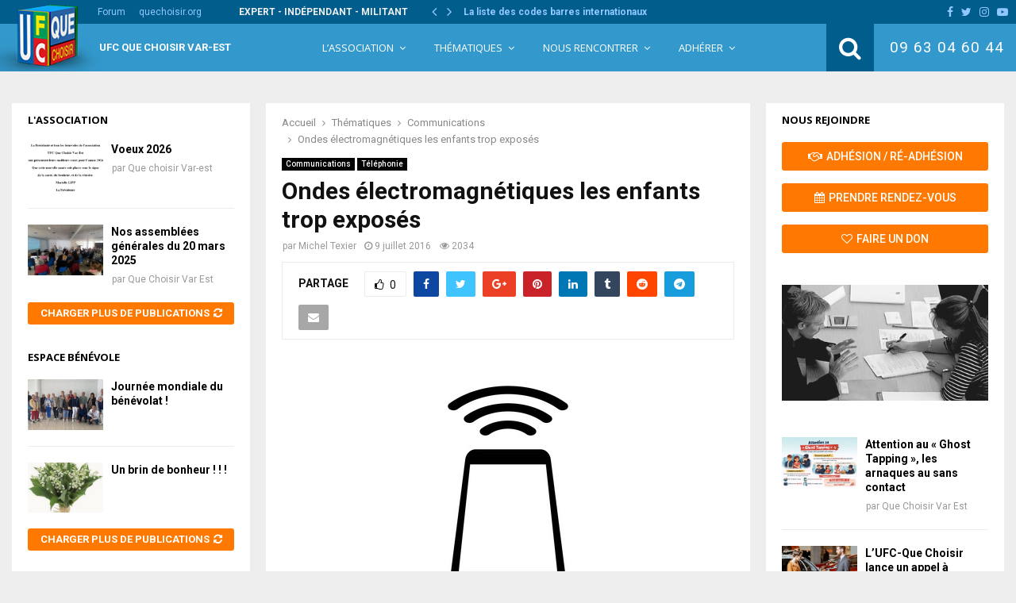

--- FILE ---
content_type: text/html; charset=UTF-8
request_url: https://www.ufc-quechoisir-var-est.org/ondes-electromagnetiques-enfants-exposes/
body_size: 30418
content:
<!DOCTYPE html>
<html lang="fr-FR">
<head>
	<meta charset="UTF-8">
		<meta name="viewport" content="width=device-width, initial-scale=1">
		<link rel="profile" href="http://gmpg.org/xfn/11">
	<title>Ondes électromagnétiques les enfants trop exposés - UFC Que Choisir Var-Est</title>
<meta name="description" content="Ondes électromagnétiques les enfants trop exposés Entre smartphones, tablettes tactiles, jouets connectés, babyphones… les enfants sont exposés à de multiples sources de radiofréquences. Le rapport de l’Agence nationale de sécurité sanitaire (Anses) pointe des effets sanitaires possibles. « Les enfants ne sont pas des adultes en miniature », a rappelé l’Anses…">
<meta name="robots" content="index, follow, max-snippet:-1, max-image-preview:large, max-video-preview:-1">
<link rel="canonical" href="https://www.ufc-quechoisir-var-est.org/ondes-electromagnetiques-enfants-exposes/">
<meta property="og:url" content="https://www.ufc-quechoisir-var-est.org/ondes-electromagnetiques-enfants-exposes/">
<meta property="og:site_name" content="UFC Que Choisir Var-Est">
<meta property="og:locale" content="fr_FR">
<meta property="og:type" content="article">
<meta property="og:title" content="Ondes électromagnétiques les enfants trop exposés - UFC Que Choisir Var-Est">
<meta property="og:description" content="Ondes électromagnétiques les enfants trop exposés Entre smartphones, tablettes tactiles, jouets connectés, babyphones… les enfants sont exposés à de multiples sources de radiofréquences. Le rapport de l’Agence nationale de sécurité sanitaire (Anses) pointe des effets sanitaires possibles. « Les enfants ne sont pas des adultes en miniature », a rappelé l’Anses…">
<meta property="og:image" content="https://www.ufc-quechoisir-var-est.org/wp-content/uploads/2016/04/mobile-bluetooth.jpg">
<meta property="og:image:secure_url" content="https://www.ufc-quechoisir-var-est.org/wp-content/uploads/2016/04/mobile-bluetooth.jpg">
<meta property="og:image:width" content="346">
<meta property="og:image:height" content="346">
<meta property="fb:pages" content="">
<meta property="fb:admins" content="">
<meta property="fb:app_id" content="">
<meta name="twitter:card" content="summary">
<meta name="twitter:title" content="Ondes électromagnétiques les enfants trop exposés - UFC Que Choisir Var-Est">
<meta name="twitter:description" content="Ondes électromagnétiques les enfants trop exposés Entre smartphones, tablettes tactiles, jouets connectés, babyphones… les enfants sont exposés à de multiples sources de radiofréquences. Le rapport de l’Agence nationale de sécurité sanitaire (Anses) pointe des effets sanitaires possibles. « Les enfants ne sont pas des adultes en miniature », a rappelé l’Anses…">
<meta name="twitter:image" content="https://www.ufc-quechoisir-var-est.org/wp-content/uploads/2016/04/mobile-bluetooth.jpg">
<link rel='dns-prefetch' href='//fonts.googleapis.com' />
<link rel="alternate" type="application/rss+xml" title="UFC Que Choisir Var-Est &raquo; Flux" href="https://www.ufc-quechoisir-var-est.org/feed/" />
<link rel="alternate" title="oEmbed (JSON)" type="application/json+oembed" href="https://www.ufc-quechoisir-var-est.org/wp-json/oembed/1.0/embed?url=https%3A%2F%2Fwww.ufc-quechoisir-var-est.org%2Fondes-electromagnetiques-enfants-exposes%2F" />
<link rel="alternate" title="oEmbed (XML)" type="text/xml+oembed" href="https://www.ufc-quechoisir-var-est.org/wp-json/oembed/1.0/embed?url=https%3A%2F%2Fwww.ufc-quechoisir-var-est.org%2Fondes-electromagnetiques-enfants-exposes%2F&#038;format=xml" />
<style id='wp-img-auto-sizes-contain-inline-css' type='text/css'>
img:is([sizes=auto i],[sizes^="auto," i]){contain-intrinsic-size:3000px 1500px}
/*# sourceURL=wp-img-auto-sizes-contain-inline-css */
</style>
<style id='wp-emoji-styles-inline-css' type='text/css'>

	img.wp-smiley, img.emoji {
		display: inline !important;
		border: none !important;
		box-shadow: none !important;
		height: 1em !important;
		width: 1em !important;
		margin: 0 0.07em !important;
		vertical-align: -0.1em !important;
		background: none !important;
		padding: 0 !important;
	}
/*# sourceURL=wp-emoji-styles-inline-css */
</style>
<style id='wp-block-library-inline-css' type='text/css'>
:root{--wp-block-synced-color:#7a00df;--wp-block-synced-color--rgb:122,0,223;--wp-bound-block-color:var(--wp-block-synced-color);--wp-editor-canvas-background:#ddd;--wp-admin-theme-color:#007cba;--wp-admin-theme-color--rgb:0,124,186;--wp-admin-theme-color-darker-10:#006ba1;--wp-admin-theme-color-darker-10--rgb:0,107,160.5;--wp-admin-theme-color-darker-20:#005a87;--wp-admin-theme-color-darker-20--rgb:0,90,135;--wp-admin-border-width-focus:2px}@media (min-resolution:192dpi){:root{--wp-admin-border-width-focus:1.5px}}.wp-element-button{cursor:pointer}:root .has-very-light-gray-background-color{background-color:#eee}:root .has-very-dark-gray-background-color{background-color:#313131}:root .has-very-light-gray-color{color:#eee}:root .has-very-dark-gray-color{color:#313131}:root .has-vivid-green-cyan-to-vivid-cyan-blue-gradient-background{background:linear-gradient(135deg,#00d084,#0693e3)}:root .has-purple-crush-gradient-background{background:linear-gradient(135deg,#34e2e4,#4721fb 50%,#ab1dfe)}:root .has-hazy-dawn-gradient-background{background:linear-gradient(135deg,#faaca8,#dad0ec)}:root .has-subdued-olive-gradient-background{background:linear-gradient(135deg,#fafae1,#67a671)}:root .has-atomic-cream-gradient-background{background:linear-gradient(135deg,#fdd79a,#004a59)}:root .has-nightshade-gradient-background{background:linear-gradient(135deg,#330968,#31cdcf)}:root .has-midnight-gradient-background{background:linear-gradient(135deg,#020381,#2874fc)}:root{--wp--preset--font-size--normal:16px;--wp--preset--font-size--huge:42px}.has-regular-font-size{font-size:1em}.has-larger-font-size{font-size:2.625em}.has-normal-font-size{font-size:var(--wp--preset--font-size--normal)}.has-huge-font-size{font-size:var(--wp--preset--font-size--huge)}.has-text-align-center{text-align:center}.has-text-align-left{text-align:left}.has-text-align-right{text-align:right}.has-fit-text{white-space:nowrap!important}#end-resizable-editor-section{display:none}.aligncenter{clear:both}.items-justified-left{justify-content:flex-start}.items-justified-center{justify-content:center}.items-justified-right{justify-content:flex-end}.items-justified-space-between{justify-content:space-between}.screen-reader-text{border:0;clip-path:inset(50%);height:1px;margin:-1px;overflow:hidden;padding:0;position:absolute;width:1px;word-wrap:normal!important}.screen-reader-text:focus{background-color:#ddd;clip-path:none;color:#444;display:block;font-size:1em;height:auto;left:5px;line-height:normal;padding:15px 23px 14px;text-decoration:none;top:5px;width:auto;z-index:100000}html :where(.has-border-color){border-style:solid}html :where([style*=border-top-color]){border-top-style:solid}html :where([style*=border-right-color]){border-right-style:solid}html :where([style*=border-bottom-color]){border-bottom-style:solid}html :where([style*=border-left-color]){border-left-style:solid}html :where([style*=border-width]){border-style:solid}html :where([style*=border-top-width]){border-top-style:solid}html :where([style*=border-right-width]){border-right-style:solid}html :where([style*=border-bottom-width]){border-bottom-style:solid}html :where([style*=border-left-width]){border-left-style:solid}html :where(img[class*=wp-image-]){height:auto;max-width:100%}:where(figure){margin:0 0 1em}html :where(.is-position-sticky){--wp-admin--admin-bar--position-offset:var(--wp-admin--admin-bar--height,0px)}@media screen and (max-width:600px){html :where(.is-position-sticky){--wp-admin--admin-bar--position-offset:0px}}

/*# sourceURL=wp-block-library-inline-css */
</style><style id='global-styles-inline-css' type='text/css'>
:root{--wp--preset--aspect-ratio--square: 1;--wp--preset--aspect-ratio--4-3: 4/3;--wp--preset--aspect-ratio--3-4: 3/4;--wp--preset--aspect-ratio--3-2: 3/2;--wp--preset--aspect-ratio--2-3: 2/3;--wp--preset--aspect-ratio--16-9: 16/9;--wp--preset--aspect-ratio--9-16: 9/16;--wp--preset--color--black: #000000;--wp--preset--color--cyan-bluish-gray: #abb8c3;--wp--preset--color--white: #ffffff;--wp--preset--color--pale-pink: #f78da7;--wp--preset--color--vivid-red: #cf2e2e;--wp--preset--color--luminous-vivid-orange: #ff6900;--wp--preset--color--luminous-vivid-amber: #fcb900;--wp--preset--color--light-green-cyan: #7bdcb5;--wp--preset--color--vivid-green-cyan: #00d084;--wp--preset--color--pale-cyan-blue: #8ed1fc;--wp--preset--color--vivid-cyan-blue: #0693e3;--wp--preset--color--vivid-purple: #9b51e0;--wp--preset--gradient--vivid-cyan-blue-to-vivid-purple: linear-gradient(135deg,rgb(6,147,227) 0%,rgb(155,81,224) 100%);--wp--preset--gradient--light-green-cyan-to-vivid-green-cyan: linear-gradient(135deg,rgb(122,220,180) 0%,rgb(0,208,130) 100%);--wp--preset--gradient--luminous-vivid-amber-to-luminous-vivid-orange: linear-gradient(135deg,rgb(252,185,0) 0%,rgb(255,105,0) 100%);--wp--preset--gradient--luminous-vivid-orange-to-vivid-red: linear-gradient(135deg,rgb(255,105,0) 0%,rgb(207,46,46) 100%);--wp--preset--gradient--very-light-gray-to-cyan-bluish-gray: linear-gradient(135deg,rgb(238,238,238) 0%,rgb(169,184,195) 100%);--wp--preset--gradient--cool-to-warm-spectrum: linear-gradient(135deg,rgb(74,234,220) 0%,rgb(151,120,209) 20%,rgb(207,42,186) 40%,rgb(238,44,130) 60%,rgb(251,105,98) 80%,rgb(254,248,76) 100%);--wp--preset--gradient--blush-light-purple: linear-gradient(135deg,rgb(255,206,236) 0%,rgb(152,150,240) 100%);--wp--preset--gradient--blush-bordeaux: linear-gradient(135deg,rgb(254,205,165) 0%,rgb(254,45,45) 50%,rgb(107,0,62) 100%);--wp--preset--gradient--luminous-dusk: linear-gradient(135deg,rgb(255,203,112) 0%,rgb(199,81,192) 50%,rgb(65,88,208) 100%);--wp--preset--gradient--pale-ocean: linear-gradient(135deg,rgb(255,245,203) 0%,rgb(182,227,212) 50%,rgb(51,167,181) 100%);--wp--preset--gradient--electric-grass: linear-gradient(135deg,rgb(202,248,128) 0%,rgb(113,206,126) 100%);--wp--preset--gradient--midnight: linear-gradient(135deg,rgb(2,3,129) 0%,rgb(40,116,252) 100%);--wp--preset--font-size--small: 12px;--wp--preset--font-size--medium: 20px;--wp--preset--font-size--large: 22px;--wp--preset--font-size--x-large: 42px;--wp--preset--font-size--normal: 16px;--wp--preset--font-size--huge: 32px;--wp--preset--spacing--20: 0.44rem;--wp--preset--spacing--30: 0.67rem;--wp--preset--spacing--40: 1rem;--wp--preset--spacing--50: 1.5rem;--wp--preset--spacing--60: 2.25rem;--wp--preset--spacing--70: 3.38rem;--wp--preset--spacing--80: 5.06rem;--wp--preset--shadow--natural: 6px 6px 9px rgba(0, 0, 0, 0.2);--wp--preset--shadow--deep: 12px 12px 50px rgba(0, 0, 0, 0.4);--wp--preset--shadow--sharp: 6px 6px 0px rgba(0, 0, 0, 0.2);--wp--preset--shadow--outlined: 6px 6px 0px -3px rgb(255, 255, 255), 6px 6px rgb(0, 0, 0);--wp--preset--shadow--crisp: 6px 6px 0px rgb(0, 0, 0);}:where(.is-layout-flex){gap: 0.5em;}:where(.is-layout-grid){gap: 0.5em;}body .is-layout-flex{display: flex;}.is-layout-flex{flex-wrap: wrap;align-items: center;}.is-layout-flex > :is(*, div){margin: 0;}body .is-layout-grid{display: grid;}.is-layout-grid > :is(*, div){margin: 0;}:where(.wp-block-columns.is-layout-flex){gap: 2em;}:where(.wp-block-columns.is-layout-grid){gap: 2em;}:where(.wp-block-post-template.is-layout-flex){gap: 1.25em;}:where(.wp-block-post-template.is-layout-grid){gap: 1.25em;}.has-black-color{color: var(--wp--preset--color--black) !important;}.has-cyan-bluish-gray-color{color: var(--wp--preset--color--cyan-bluish-gray) !important;}.has-white-color{color: var(--wp--preset--color--white) !important;}.has-pale-pink-color{color: var(--wp--preset--color--pale-pink) !important;}.has-vivid-red-color{color: var(--wp--preset--color--vivid-red) !important;}.has-luminous-vivid-orange-color{color: var(--wp--preset--color--luminous-vivid-orange) !important;}.has-luminous-vivid-amber-color{color: var(--wp--preset--color--luminous-vivid-amber) !important;}.has-light-green-cyan-color{color: var(--wp--preset--color--light-green-cyan) !important;}.has-vivid-green-cyan-color{color: var(--wp--preset--color--vivid-green-cyan) !important;}.has-pale-cyan-blue-color{color: var(--wp--preset--color--pale-cyan-blue) !important;}.has-vivid-cyan-blue-color{color: var(--wp--preset--color--vivid-cyan-blue) !important;}.has-vivid-purple-color{color: var(--wp--preset--color--vivid-purple) !important;}.has-black-background-color{background-color: var(--wp--preset--color--black) !important;}.has-cyan-bluish-gray-background-color{background-color: var(--wp--preset--color--cyan-bluish-gray) !important;}.has-white-background-color{background-color: var(--wp--preset--color--white) !important;}.has-pale-pink-background-color{background-color: var(--wp--preset--color--pale-pink) !important;}.has-vivid-red-background-color{background-color: var(--wp--preset--color--vivid-red) !important;}.has-luminous-vivid-orange-background-color{background-color: var(--wp--preset--color--luminous-vivid-orange) !important;}.has-luminous-vivid-amber-background-color{background-color: var(--wp--preset--color--luminous-vivid-amber) !important;}.has-light-green-cyan-background-color{background-color: var(--wp--preset--color--light-green-cyan) !important;}.has-vivid-green-cyan-background-color{background-color: var(--wp--preset--color--vivid-green-cyan) !important;}.has-pale-cyan-blue-background-color{background-color: var(--wp--preset--color--pale-cyan-blue) !important;}.has-vivid-cyan-blue-background-color{background-color: var(--wp--preset--color--vivid-cyan-blue) !important;}.has-vivid-purple-background-color{background-color: var(--wp--preset--color--vivid-purple) !important;}.has-black-border-color{border-color: var(--wp--preset--color--black) !important;}.has-cyan-bluish-gray-border-color{border-color: var(--wp--preset--color--cyan-bluish-gray) !important;}.has-white-border-color{border-color: var(--wp--preset--color--white) !important;}.has-pale-pink-border-color{border-color: var(--wp--preset--color--pale-pink) !important;}.has-vivid-red-border-color{border-color: var(--wp--preset--color--vivid-red) !important;}.has-luminous-vivid-orange-border-color{border-color: var(--wp--preset--color--luminous-vivid-orange) !important;}.has-luminous-vivid-amber-border-color{border-color: var(--wp--preset--color--luminous-vivid-amber) !important;}.has-light-green-cyan-border-color{border-color: var(--wp--preset--color--light-green-cyan) !important;}.has-vivid-green-cyan-border-color{border-color: var(--wp--preset--color--vivid-green-cyan) !important;}.has-pale-cyan-blue-border-color{border-color: var(--wp--preset--color--pale-cyan-blue) !important;}.has-vivid-cyan-blue-border-color{border-color: var(--wp--preset--color--vivid-cyan-blue) !important;}.has-vivid-purple-border-color{border-color: var(--wp--preset--color--vivid-purple) !important;}.has-vivid-cyan-blue-to-vivid-purple-gradient-background{background: var(--wp--preset--gradient--vivid-cyan-blue-to-vivid-purple) !important;}.has-light-green-cyan-to-vivid-green-cyan-gradient-background{background: var(--wp--preset--gradient--light-green-cyan-to-vivid-green-cyan) !important;}.has-luminous-vivid-amber-to-luminous-vivid-orange-gradient-background{background: var(--wp--preset--gradient--luminous-vivid-amber-to-luminous-vivid-orange) !important;}.has-luminous-vivid-orange-to-vivid-red-gradient-background{background: var(--wp--preset--gradient--luminous-vivid-orange-to-vivid-red) !important;}.has-very-light-gray-to-cyan-bluish-gray-gradient-background{background: var(--wp--preset--gradient--very-light-gray-to-cyan-bluish-gray) !important;}.has-cool-to-warm-spectrum-gradient-background{background: var(--wp--preset--gradient--cool-to-warm-spectrum) !important;}.has-blush-light-purple-gradient-background{background: var(--wp--preset--gradient--blush-light-purple) !important;}.has-blush-bordeaux-gradient-background{background: var(--wp--preset--gradient--blush-bordeaux) !important;}.has-luminous-dusk-gradient-background{background: var(--wp--preset--gradient--luminous-dusk) !important;}.has-pale-ocean-gradient-background{background: var(--wp--preset--gradient--pale-ocean) !important;}.has-electric-grass-gradient-background{background: var(--wp--preset--gradient--electric-grass) !important;}.has-midnight-gradient-background{background: var(--wp--preset--gradient--midnight) !important;}.has-small-font-size{font-size: var(--wp--preset--font-size--small) !important;}.has-medium-font-size{font-size: var(--wp--preset--font-size--medium) !important;}.has-large-font-size{font-size: var(--wp--preset--font-size--large) !important;}.has-x-large-font-size{font-size: var(--wp--preset--font-size--x-large) !important;}
/*# sourceURL=global-styles-inline-css */
</style>

<style id='classic-theme-styles-inline-css' type='text/css'>
/*! This file is auto-generated */
.wp-block-button__link{color:#fff;background-color:#32373c;border-radius:9999px;box-shadow:none;text-decoration:none;padding:calc(.667em + 2px) calc(1.333em + 2px);font-size:1.125em}.wp-block-file__button{background:#32373c;color:#fff;text-decoration:none}
/*# sourceURL=/wp-includes/css/classic-themes.min.css */
</style>
<link rel='stylesheet' id='pencisc-css' href='https://www.ufc-quechoisir-var-est.org/wp-content/plugins/penci-framework/assets/css/single-shortcode.css?ver=6.9' type='text/css' media='all' />
<link rel='stylesheet' id='parent-style-css' href='https://www.ufc-quechoisir-var-est.org/wp-content/themes/assos/style.css?ver=6.9' type='text/css' media='all' />
<link rel='stylesheet' id='penci-style-child-css' href='https://www.ufc-quechoisir-var-est.org/wp-content/themes/assos-child/style.css?ver=1.0.0' type='text/css' media='all' />
<link rel='stylesheet' id='penci-font-awesome-css' href='https://www.ufc-quechoisir-var-est.org/wp-content/themes/assos/css/font-awesome.min.css?ver=4.5.2' type='text/css' media='all' />
<link rel='stylesheet' id='penci-fonts-css' href='//fonts.googleapis.com/css?family=Roboto%3A300%2C300italic%2C400%2C400italic%2C500%2C500italic%2C700%2C700italic%2C800%2C800italic%7CMukta+Vaani%3A300%2C300italic%2C400%2C400italic%2C500%2C500italic%2C700%2C700italic%2C800%2C800italic%7COswald%3A300%2C300italic%2C400%2C400italic%2C500%2C500italic%2C700%2C700italic%2C800%2C800italic%7CTeko%3A300%2C300italic%2C400%2C400italic%2C500%2C500italic%2C700%2C700italic%2C800%2C800italic%7COpen+Sans%3A300%2C300italic%2C400%2C400italic%2C500%2C500italic%2C700%2C700italic%2C800%2C800italic%3A300%2C300italic%2C400%2C400italic%2C500%2C500italic%2C700%2C700italic%2C800%2C800italic%26subset%3Dcyrillic%2Ccyrillic-ext%2Cgreek%2Cgreek-ext%2Clatin-ext' type='text/css' media='all' />
<link rel='stylesheet' id='penci-style-css' href='https://www.ufc-quechoisir-var-est.org/wp-content/themes/assos-child/style.css?ver=16.4' type='text/css' media='all' />
<style id='penci-style-inline-css' type='text/css'>
.penci-block-vc.style-title-13:not(.footer-widget).style-title-center .penci-block-heading {border-right: 10px solid transparent; border-left: 10px solid transparent; }.site-branding h1, .site-branding h2 {margin: 0;}.penci-schema-markup { display: none !important; }.penci-entry-media .twitter-video { max-width: none !important; margin: 0 !important; }.penci-entry-media .fb-video { margin-bottom: 0; }.penci-entry-media .post-format-meta > iframe { vertical-align: top; }.penci-single-style-6 .penci-entry-media-top.penci-video-format-dailymotion:after, .penci-single-style-6 .penci-entry-media-top.penci-video-format-facebook:after, .penci-single-style-6 .penci-entry-media-top.penci-video-format-vimeo:after, .penci-single-style-6 .penci-entry-media-top.penci-video-format-twitter:after, .penci-single-style-7 .penci-entry-media-top.penci-video-format-dailymotion:after, .penci-single-style-7 .penci-entry-media-top.penci-video-format-facebook:after, .penci-single-style-7 .penci-entry-media-top.penci-video-format-vimeo:after, .penci-single-style-7 .penci-entry-media-top.penci-video-format-twitter:after { content: none; } .penci-single-style-5 .penci-entry-media.penci-video-format-dailymotion:after, .penci-single-style-5 .penci-entry-media.penci-video-format-facebook:after, .penci-single-style-5 .penci-entry-media.penci-video-format-vimeo:after, .penci-single-style-5 .penci-entry-media.penci-video-format-twitter:after { content: none; }@media screen and (max-width: 960px) { .penci-insta-thumb ul.thumbnails.penci_col_5 li, .penci-insta-thumb ul.thumbnails.penci_col_6 li { width: 33.33% !important; } .penci-insta-thumb ul.thumbnails.penci_col_7 li, .penci-insta-thumb ul.thumbnails.penci_col_8 li, .penci-insta-thumb ul.thumbnails.penci_col_9 li, .penci-insta-thumb ul.thumbnails.penci_col_10 li { width: 25% !important; } }.site-header.header--s12 .penci-menu-toggle-wapper,.site-header.header--s12 .header__social-search { flex: 1; }.site-header.header--s5 .site-branding {  padding-right: 0;margin-right: 40px; }.penci-block_37 .penci_post-meta { padding-top: 8px; }.penci-block_37 .penci-post-excerpt + .penci_post-meta { padding-top: 0; }.penci-hide-text-votes { display: none; }.penci-usewr-review {  border-top: 1px solid #ececec; }.penci-review-score {top: 5px; position: relative; }.penci-social-counter.penci-social-counter--style-3 .penci-social__empty a, .penci-social-counter.penci-social-counter--style-4 .penci-social__empty a, .penci-social-counter.penci-social-counter--style-5 .penci-social__empty a, .penci-social-counter.penci-social-counter--style-6 .penci-social__empty a { display: flex; justify-content: center; align-items: center; }.penci-block-error { padding: 0 20px 20px; }@media screen and (min-width: 1240px){ .penci_dis_padding_bw .penci-content-main.penci-col-4:nth-child(3n+2) { padding-right: 15px; padding-left: 15px; }}.bos_searchbox_widget_class.penci-vc-column-1 #flexi_searchbox #b_searchboxInc .b_submitButton_wrapper{ padding-top: 10px; padding-bottom: 10px; }.mfp-image-holder .mfp-close, .mfp-iframe-holder .mfp-close { background: transparent; border-color: transparent; }h1, h2, h3, h4, h5, h6,.error404 .page-title,
		.error404 .penci-block-vc .penci-block__title, .footer__bottom.style-2 .block-title {font-family: 'Roboto', sans-serif}.penci-block-vc .penci-block__title, .penci-menu-hbg .penci-block-vc .penci-block__title, .penci-menu-hbg-widgets .menu-hbg-title{ font-family:'Roboto', sans-serif; }body, button, input, select, textarea,.woocommerce ul.products li.product .button,#site-navigation .penci-megamenu .penci-mega-thumbnail .mega-cat-name{font-family: 'Roboto', sans-serif}.single .entry-content,.page .entry-content{ font-size:17px; }.topbar__trending{ width:650px ; }.penci-topbar{ background-color:#005d8c ; }.penci-topbar,.penci-topbar a, .penci-topbar ul li a{ color:#ffffff ; }.penci-topbar a:hover , .penci-topbar ul li a:hover{ color:#ffffff ; }.penci-topbar ul.menu li ul.sub-menu li a:hover{ color:#ffffff ; }.site-description{ font-family: 'Roboto', sans-serif;font-weight: normal; }.main-navigation a,.mobile-sidebar .primary-menu-mobile li a, .penci-menu-hbg .primary-menu-mobile li a{ font-family: 'Open Sans', sans-serif; }.main-navigation a,.mobile-sidebar .primary-menu-mobile li a, .penci-menu-hbg .primary-menu-mobile li a{ font-weight: normal; }.main-navigation > ul:not(.children) > li > a{ font-size: 13px; }.main-navigation ul ul a{ font-size: 12px; }.single .penci-entry-title{ font-size:30px; }.penci-block-vc-pag  .penci-archive__list_posts .penci-post-item .entry-title{ font-size:15px; }.penci-pmore-link .more-link{ font-family:'Open Sans', sans-serif;font-weight:600; }.penci-block-vc-pag .penci-pmore-link .more-link{ font-family:'Open Sans', sans-serif;font-weight:600; }.penci-menu-hbg-widgets .menu-hbg-title { font-family:'Open Sans', sans-serif }
		.woocommerce div.product .related > h2,.woocommerce div.product .upsells > h2,
		.post-title-box .post-box-title,.site-content #respond h3,.site-content .widget-title,
		.site-content .widgettitle,
		body.page-template-full-width.page-paged-2 .site-content .widget.penci-block-vc .penci-block__title,
		body:not( .page-template-full-width ) .site-content .widget.penci-block-vc .penci-block__title{ font-family:'Open Sans', sans-serif !important; }.footer__bottom  .footer__logo a{font-family: 'Open Sans', sans-serif;font-weight: 400 !important;}.site-footer .penci-block-vc .penci-block__title{ font-size:13px;font-family:'Open Sans', sans-serif; }
		h1, h2, h3, h4, h5, h6,.penci-userreview-author,.penci-review-metas .penci-review-meta i,
		.entry-content h1, .entry-content h2, .entry-content h3, .entry-content h4,
		.entry-content h5, .entry-content h6, .comment-content h1, .comment-content h2,
		.comment-content h3, .comment-content h4, .comment-content h5, .comment-content h6,
		.penci-inline-related-posts .penci-irp-heading{ color: }.buy-button{ background-color:#005d8c !important; }.penci-menuhbg-toggle:hover .lines-button:after,.penci-menuhbg-toggle:hover .penci-lines:before,.penci-menuhbg-toggle:hover .penci-lines:after.penci-login-container a,.penci_list_shortcode li:before,.footer__sidebars .penci-block-vc .penci__post-title a:hover,.penci-viewall-results a:hover,.post-entry .penci-portfolio-filter ul li.active a, .penci-portfolio-filter ul li.active a,.penci-ajax-search-results-wrapper .penci__post-title a:hover{ color: #005d8c; }.penci-tweets-widget-content .icon-tweets,.penci-tweets-widget-content .tweet-intents a,.penci-tweets-widget-content .tweet-intents span:after,.woocommerce .star-rating span,.woocommerce .comment-form p.stars a:hover,.woocommerce div.product .woocommerce-tabs ul.tabs li a:hover,.penci-subcat-list .flexMenu-viewMore:hover a, .penci-subcat-list .flexMenu-viewMore:focus a,.penci-subcat-list .flexMenu-viewMore .flexMenu-popup .penci-subcat-item a:hover,.penci-owl-carousel-style .owl-dot.active span, .penci-owl-carousel-style .owl-dot:hover span,.penci-owl-carousel-slider .owl-dot.active span,.penci-owl-carousel-slider .owl-dot:hover span{ color: #005d8c; }.penci-owl-carousel-slider .owl-dot.active span,.penci-owl-carousel-slider .owl-dot:hover span{ background-color: #005d8c; }blockquote, q,.penci-post-pagination a:hover,a:hover,.penci-entry-meta a:hover,.penci-portfolio-below_img .inner-item-portfolio .portfolio-desc a:hover h3,.main-navigation.penci_disable_padding_menu > ul:not(.children) > li:hover > a,.main-navigation.penci_disable_padding_menu > ul:not(.children) > li:active > a,.main-navigation.penci_disable_padding_menu > ul:not(.children) > li.current-menu-item > a,.main-navigation.penci_disable_padding_menu > ul:not(.children) > li.current-menu-ancestor > a,.main-navigation.penci_disable_padding_menu > ul:not(.children) > li.current-category-ancestor > a,.site-header.header--s11 .main-navigation.penci_enable_line_menu .menu > li:hover > a,.site-header.header--s11 .main-navigation.penci_enable_line_menu .menu > li:active > a,.site-header.header--s11 .main-navigation.penci_enable_line_menu .menu > li.current-menu-item > a,.main-navigation.penci_disable_padding_menu ul.menu > li > a:hover,.main-navigation ul li:hover > a,.main-navigation ul li:active > a,.main-navigation li.current-menu-item > a,#site-navigation .penci-megamenu .penci-mega-child-categories a.cat-active,#site-navigation .penci-megamenu .penci-content-megamenu .penci-mega-latest-posts .penci-mega-post a:not(.mega-cat-name):hover,.penci-post-pagination h5 a:hover{ color: #005d8c; }.penci-menu-hbg .primary-menu-mobile li a:hover,.penci-menu-hbg .primary-menu-mobile li.toggled-on > a,.penci-menu-hbg .primary-menu-mobile li.toggled-on > .dropdown-toggle,.penci-menu-hbg .primary-menu-mobile li.current-menu-item > a,.penci-menu-hbg .primary-menu-mobile li.current-menu-item > .dropdown-toggle,.mobile-sidebar .primary-menu-mobile li a:hover,.mobile-sidebar .primary-menu-mobile li.toggled-on-first > a,.mobile-sidebar .primary-menu-mobile li.toggled-on > a,.mobile-sidebar .primary-menu-mobile li.toggled-on > .dropdown-toggle,.mobile-sidebar .primary-menu-mobile li.current-menu-item > a,.mobile-sidebar .primary-menu-mobile li.current-menu-item > .dropdown-toggle,.mobile-sidebar #sidebar-nav-logo a,.mobile-sidebar #sidebar-nav-logo a:hover.mobile-sidebar #sidebar-nav-logo:before,.penci-recipe-heading a.penci-recipe-print,.widget a:hover,.widget.widget_recent_entries li a:hover, .widget.widget_recent_comments li a:hover, .widget.widget_meta li a:hover,.penci-topbar a:hover,.penci-topbar ul li:hover,.penci-topbar ul li a:hover,.penci-topbar ul.menu li ul.sub-menu li a:hover,.site-branding a, .site-branding .site-title{ color: #005d8c; }.penci-viewall-results a:hover,.penci-ajax-search-results-wrapper .penci__post-title a:hover,.header__search_dis_bg .search-click:hover,.header__social-media a:hover,.penci-login-container .link-bottom a,.error404 .page-content a,.penci-no-results .search-form .search-submit:hover,.error404 .page-content .search-form .search-submit:hover,.penci_breadcrumbs a:hover, .penci_breadcrumbs a:hover span,.penci-archive .entry-meta a:hover,.penci-caption-above-img .wp-caption a:hover,.penci-author-content .author-social:hover,.entry-content a,.comment-content a,.penci-page-style-5 .penci-active-thumb .penci-entry-meta a:hover,.penci-single-style-5 .penci-active-thumb .penci-entry-meta a:hover{ color: #005d8c; }blockquote:not(.wp-block-quote).style-2:before{ background-color: transparent; }blockquote.style-2:before,blockquote:not(.wp-block-quote),blockquote.style-2 cite, blockquote.style-2 .author,blockquote.style-3 cite, blockquote.style-3 .author,.woocommerce ul.products li.product .price,.woocommerce ul.products li.product .price ins,.woocommerce div.product p.price ins,.woocommerce div.product span.price ins, .woocommerce div.product p.price, .woocommerce div.product span.price,.woocommerce div.product .entry-summary div[itemprop="description"] blockquote:before, .woocommerce div.product .woocommerce-tabs #tab-description blockquote:before,.woocommerce-product-details__short-description blockquote:before,.woocommerce div.product .entry-summary div[itemprop="description"] blockquote cite, .woocommerce div.product .entry-summary div[itemprop="description"] blockquote .author,.woocommerce div.product .woocommerce-tabs #tab-description blockquote cite, .woocommerce div.product .woocommerce-tabs #tab-description blockquote .author,.woocommerce div.product .product_meta > span a:hover,.woocommerce div.product .woocommerce-tabs ul.tabs li.active{ color: #005d8c; }.woocommerce #respond input#submit.alt.disabled:hover,.woocommerce #respond input#submit.alt:disabled:hover,.woocommerce #respond input#submit.alt:disabled[disabled]:hover,.woocommerce a.button.alt.disabled,.woocommerce a.button.alt.disabled:hover,.woocommerce a.button.alt:disabled,.woocommerce a.button.alt:disabled:hover,.woocommerce a.button.alt:disabled[disabled],.woocommerce a.button.alt:disabled[disabled]:hover,.woocommerce button.button.alt.disabled,.woocommerce button.button.alt.disabled:hover,.woocommerce button.button.alt:disabled,.woocommerce button.button.alt:disabled:hover,.woocommerce button.button.alt:disabled[disabled],.woocommerce button.button.alt:disabled[disabled]:hover,.woocommerce input.button.alt.disabled,.woocommerce input.button.alt.disabled:hover,.woocommerce input.button.alt:disabled,.woocommerce input.button.alt:disabled:hover,.woocommerce input.button.alt:disabled[disabled],.woocommerce input.button.alt:disabled[disabled]:hover{ background-color: #005d8c; }.woocommerce ul.cart_list li .amount, .woocommerce ul.product_list_widget li .amount,.woocommerce table.shop_table td.product-name a:hover,.woocommerce-cart .cart-collaterals .cart_totals table td .amount,.woocommerce .woocommerce-info:before,.woocommerce form.checkout table.shop_table .order-total .amount,.post-entry .penci-portfolio-filter ul li a:hover,.post-entry .penci-portfolio-filter ul li.active a,.penci-portfolio-filter ul li a:hover,.penci-portfolio-filter ul li.active a,#bbpress-forums li.bbp-body ul.forum li.bbp-forum-info a:hover,#bbpress-forums li.bbp-body ul.topic li.bbp-topic-title a:hover,#bbpress-forums li.bbp-body ul.forum li.bbp-forum-info .bbp-forum-content a,#bbpress-forums li.bbp-body ul.topic p.bbp-topic-meta a,#bbpress-forums .bbp-breadcrumb a:hover, #bbpress-forums .bbp-breadcrumb .bbp-breadcrumb-current:hover,#bbpress-forums .bbp-forum-freshness a:hover,#bbpress-forums .bbp-topic-freshness a:hover{ color: #005d8c; }.footer__bottom a,.footer__logo a, .footer__logo a:hover,.site-info a,.site-info a:hover,.sub-footer-menu li a:hover,.footer__sidebars a:hover,.penci-block-vc .social-buttons a:hover,.penci-inline-related-posts .penci_post-meta a:hover,.penci__general-meta .penci_post-meta a:hover,.penci-block_video.style-1 .penci_post-meta a:hover,.penci-block_video.style-7 .penci_post-meta a:hover,.penci-block-vc .penci-block__title a:hover,.penci-block-vc.style-title-2 .penci-block__title a:hover,.penci-block-vc.style-title-2:not(.footer-widget) .penci-block__title a:hover,.penci-block-vc.style-title-4 .penci-block__title a:hover,.penci-block-vc.style-title-4:not(.footer-widget) .penci-block__title a:hover,.penci-block-vc .penci-subcat-filter .penci-subcat-item a.active, .penci-block-vc .penci-subcat-filter .penci-subcat-item a:hover ,.penci-block_1 .penci_post-meta a:hover,.penci-inline-related-posts.penci-irp-type-grid .penci__post-title:hover{ color: #005d8c; }.penci-block_10 .penci-posted-on a,.penci-block_10 .penci-block__title a:hover,.penci-block_10 .penci__post-title a:hover,.penci-block_26 .block26_first_item .penci__post-title:hover,.penci-block_30 .penci_post-meta a:hover,.penci-block_33 .block33_big_item .penci_post-meta a:hover,.penci-block_36 .penci-chart-text,.penci-block_video.style-1 .block_video_first_item.penci-title-ab-img .penci_post_content a:hover,.penci-block_video.style-1 .block_video_first_item.penci-title-ab-img .penci_post-meta a:hover,.penci-block_video.style-6 .penci__post-title:hover,.penci-block_video.style-7 .penci__post-title:hover,.penci-owl-featured-area.style-12 .penci-small_items h3 a:hover,.penci-owl-featured-area.style-12 .penci-small_items .penci-slider__meta a:hover ,.penci-owl-featured-area.style-12 .penci-small_items .owl-item.current h3 a,.penci-owl-featured-area.style-13 .penci-small_items h3 a:hover,.penci-owl-featured-area.style-13 .penci-small_items .penci-slider__meta a:hover,.penci-owl-featured-area.style-13 .penci-small_items .owl-item.current h3 a,.penci-owl-featured-area.style-14 .penci-small_items h3 a:hover,.penci-owl-featured-area.style-14 .penci-small_items .penci-slider__meta a:hover ,.penci-owl-featured-area.style-14 .penci-small_items .owl-item.current h3 a,.penci-owl-featured-area.style-17 h3 a:hover,.penci-owl-featured-area.style-17 .penci-slider__meta a:hover,.penci-fslider28-wrapper.penci-block-vc .penci-slider-nav a:hover,.penci-videos-playlist .penci-video-nav .penci-video-playlist-item .penci-video-play-icon,.penci-videos-playlist .penci-video-nav .penci-video-playlist-item.is-playing { color: #005d8c; }.penci-block_video.style-7 .penci_post-meta a:hover,.penci-ajax-more.disable_bg_load_more .penci-ajax-more-button:hover, .penci-ajax-more.disable_bg_load_more .penci-block-ajax-more-button:hover{ color: #005d8c; }.site-main #buddypress input[type=submit]:hover,.site-main #buddypress div.generic-button a:hover,.site-main #buddypress .comment-reply-link:hover,.site-main #buddypress a.button:hover,.site-main #buddypress a.button:focus,.site-main #buddypress ul.button-nav li a:hover,.site-main #buddypress ul.button-nav li.current a,.site-main #buddypress .dir-search input[type=submit]:hover, .site-main #buddypress .groups-members-search input[type=submit]:hover,.site-main #buddypress div.item-list-tabs ul li.selected a,.site-main #buddypress div.item-list-tabs ul li.current a,.site-main #buddypress div.item-list-tabs ul li a:hover{ border-color: #005d8c;background-color: #005d8c; }.site-main #buddypress table.notifications thead tr, .site-main #buddypress table.notifications-settings thead tr,.site-main #buddypress table.profile-settings thead tr, .site-main #buddypress table.profile-fields thead tr,.site-main #buddypress table.profile-settings thead tr, .site-main #buddypress table.profile-fields thead tr,.site-main #buddypress table.wp-profile-fields thead tr, .site-main #buddypress table.messages-notices thead tr,.site-main #buddypress table.forum thead tr{ border-color: #005d8c;background-color: #005d8c; }.site-main .bbp-pagination-links a:hover, .site-main .bbp-pagination-links span.current,#buddypress div.item-list-tabs:not(#subnav) ul li.selected a, #buddypress div.item-list-tabs:not(#subnav) ul li.current a, #buddypress div.item-list-tabs:not(#subnav) ul li a:hover,#buddypress ul.item-list li div.item-title a, #buddypress ul.item-list li h4 a,div.bbp-template-notice a,#bbpress-forums li.bbp-body ul.topic li.bbp-topic-title a,#bbpress-forums li.bbp-body .bbp-forums-list li,.site-main #buddypress .activity-header a:first-child, #buddypress .comment-meta a:first-child, #buddypress .acomment-meta a:first-child{ color: #005d8c !important; }.single-tribe_events .tribe-events-schedule .tribe-events-cost{ color: #005d8c; }.tribe-events-list .tribe-events-loop .tribe-event-featured,#tribe-events .tribe-events-button,#tribe-events .tribe-events-button:hover,#tribe_events_filters_wrapper input[type=submit],.tribe-events-button, .tribe-events-button.tribe-active:hover,.tribe-events-button.tribe-inactive,.tribe-events-button:hover,.tribe-events-calendar td.tribe-events-present div[id*=tribe-events-daynum-],.tribe-events-calendar td.tribe-events-present div[id*=tribe-events-daynum-]>a,#tribe-bar-form .tribe-bar-submit input[type=submit]:hover{ background-color: #005d8c; }.woocommerce span.onsale,.show-search:after,select option:focus,.woocommerce .widget_shopping_cart p.buttons a:hover, .woocommerce.widget_shopping_cart p.buttons a:hover, .woocommerce .widget_price_filter .price_slider_amount .button:hover, .woocommerce div.product form.cart .button:hover,.woocommerce .widget_price_filter .ui-slider .ui-slider-handle,.penci-block-vc.style-title-2:not(.footer-widget) .penci-block__title a, .penci-block-vc.style-title-2:not(.footer-widget) .penci-block__title span,.penci-block-vc.style-title-3:not(.footer-widget) .penci-block-heading:after,.penci-block-vc.style-title-4:not(.footer-widget) .penci-block__title a, .penci-block-vc.style-title-4:not(.footer-widget) .penci-block__title span,.penci-archive .penci-archive__content .penci-cat-links a:hover,.mCSB_scrollTools .mCSB_dragger .mCSB_dragger_bar,.penci-block-vc .penci-cat-name:hover,#buddypress .activity-list li.load-more, #buddypress .activity-list li.load-newest,#buddypress .activity-list li.load-more:hover, #buddypress .activity-list li.load-newest:hover,.site-main #buddypress button:hover, .site-main #buddypress a.button:hover, .site-main #buddypress input[type=button]:hover, .site-main #buddypress input[type=reset]:hover{ background-color: #005d8c; }.penci-block-vc.style-title-grid:not(.footer-widget) .penci-block__title span, .penci-block-vc.style-title-grid:not(.footer-widget) .penci-block__title a,.penci-block-vc .penci_post_thumb:hover .penci-cat-name,.mCSB_scrollTools .mCSB_dragger:active .mCSB_dragger_bar,.mCSB_scrollTools .mCSB_dragger.mCSB_dragger_onDrag .mCSB_dragger_bar,.main-navigation > ul:not(.children) > li:hover > a,.main-navigation > ul:not(.children) > li:active > a,.main-navigation > ul:not(.children) > li.current-menu-item > a,.main-navigation.penci_enable_line_menu > ul:not(.children) > li > a:before,.main-navigation a:hover,#site-navigation .penci-megamenu .penci-mega-thumbnail .mega-cat-name:hover,#site-navigation .penci-megamenu .penci-mega-thumbnail:hover .mega-cat-name,.penci-review-process span,.penci-review-score-total,.topbar__trending .headline-title,.header__search:not(.header__search_dis_bg) .search-click,.cart-icon span.items-number{ background-color: #005d8c; }.main-navigation > ul:not(.children) > li.highlight-button > a{ background-color: #005d8c; }.main-navigation > ul:not(.children) > li.highlight-button:hover > a,.main-navigation > ul:not(.children) > li.highlight-button:active > a,.main-navigation > ul:not(.children) > li.highlight-button.current-category-ancestor > a,.main-navigation > ul:not(.children) > li.highlight-button.current-menu-ancestor > a,.main-navigation > ul:not(.children) > li.highlight-button.current-menu-item > a{ border-color: #005d8c; }.login__form .login__form__login-submit input:hover,.penci-login-container .penci-login input[type="submit"]:hover,.penci-archive .penci-entry-categories a:hover,.single .penci-cat-links a:hover,.page .penci-cat-links a:hover,.woocommerce #respond input#submit:hover, .woocommerce a.button:hover, .woocommerce button.button:hover, .woocommerce input.button:hover,.woocommerce div.product .entry-summary div[itemprop="description"]:before,.woocommerce div.product .entry-summary div[itemprop="description"] blockquote .author span:after, .woocommerce div.product .woocommerce-tabs #tab-description blockquote .author span:after,.woocommerce-product-details__short-description blockquote .author span:after,.woocommerce #respond input#submit.alt:hover, .woocommerce a.button.alt:hover, .woocommerce button.button.alt:hover, .woocommerce input.button.alt:hover,#scroll-to-top:hover,#respond #submit:hover,.wpcf7 input[type="submit"]:hover,.widget_wysija input[type="submit"]:hover{ background-color: #005d8c; }.penci-block_video .penci-close-video:hover,.penci-block_5 .penci_post_thumb:hover .penci-cat-name,.penci-block_25 .penci_post_thumb:hover .penci-cat-name,.penci-block_8 .penci_post_thumb:hover .penci-cat-name,.penci-block_14 .penci_post_thumb:hover .penci-cat-name,.penci-block-vc.style-title-grid .penci-block__title span, .penci-block-vc.style-title-grid .penci-block__title a,.penci-block_7 .penci_post_thumb:hover .penci-order-number,.penci-block_15 .penci-post-order,.penci-news_ticker .penci-news_ticker__title{ background-color: #005d8c; }.penci-owl-featured-area .penci-item-mag:hover .penci-slider__cat .penci-cat-name,.penci-owl-featured-area .penci-slider__cat .penci-cat-name:hover,.penci-owl-featured-area.style-12 .penci-small_items .owl-item.current .penci-cat-name,.penci-owl-featured-area.style-13 .penci-big_items .penci-slider__cat .penci-cat-name,.penci-owl-featured-area.style-13 .button-read-more:hover,.penci-owl-featured-area.style-13 .penci-small_items .owl-item.current .penci-cat-name,.penci-owl-featured-area.style-14 .penci-small_items .owl-item.current .penci-cat-name,.penci-owl-featured-area.style-18 .penci-slider__cat .penci-cat-name{ background-color: #005d8c; }.show-search .show-search__content:after,.penci-wide-content .penci-owl-featured-area.style-23 .penci-slider__text,.penci-grid_2 .grid2_first_item:hover .penci-cat-name,.penci-grid_2 .penci-post-item:hover .penci-cat-name,.penci-grid_3 .penci-post-item:hover .penci-cat-name,.penci-grid_1 .penci-post-item:hover .penci-cat-name,.penci-videos-playlist .penci-video-nav .penci-playlist-title,.widget-area .penci-videos-playlist .penci-video-nav .penci-video-playlist-item .penci-video-number,.widget-area .penci-videos-playlist .penci-video-nav .penci-video-playlist-item .penci-video-play-icon,.widget-area .penci-videos-playlist .penci-video-nav .penci-video-playlist-item .penci-video-paused-icon,.penci-owl-featured-area.style-17 .penci-slider__text::after,#scroll-to-top:hover{ background-color: #005d8c; }.featured-area-custom-slider .penci-owl-carousel-slider .owl-dot span,.main-navigation > ul:not(.children) > li ul.sub-menu,.error404 .not-found,.error404 .penci-block-vc,.woocommerce .woocommerce-error, .woocommerce .woocommerce-info, .woocommerce .woocommerce-message,.penci-owl-featured-area.style-12 .penci-small_items,.penci-owl-featured-area.style-12 .penci-small_items .owl-item.current .penci_post_thumb,.penci-owl-featured-area.style-13 .button-read-more:hover{ border-color: #005d8c; }.widget .tagcloud a:hover,.penci-social-buttons .penci-social-item.like.liked,.site-footer .widget .tagcloud a:hover,.penci-recipe-heading a.penci-recipe-print:hover,.penci-custom-slider-container .pencislider-content .pencislider-btn-trans:hover,button:hover,.button:hover, .entry-content a.button:hover,.penci-vc-btn-wapper .penci-vc-btn.penci-vcbtn-trans:hover, input[type="button"]:hover,input[type="reset"]:hover,input[type="submit"]:hover,.penci-ajax-more .penci-ajax-more-button:hover,.penci-ajax-more .penci-portfolio-more-button:hover,.woocommerce nav.woocommerce-pagination ul li a:focus, .woocommerce nav.woocommerce-pagination ul li a:hover,.woocommerce nav.woocommerce-pagination ul li span.current,.penci-block_10 .penci-more-post:hover,.penci-block_15 .penci-more-post:hover,.penci-block_36 .penci-more-post:hover,.penci-block_video.style-7 .penci-owl-carousel-slider .owl-dot.active span,.penci-block_video.style-7 .penci-owl-carousel-slider .owl-dot:hover span ,.penci-block_video.style-7 .penci-owl-carousel-slider .owl-dot:hover span ,.penci-ajax-more .penci-ajax-more-button:hover,.penci-ajax-more .penci-block-ajax-more-button:hover,.penci-ajax-more .penci-ajax-more-button.loading-posts:hover, .penci-ajax-more .penci-block-ajax-more-button.loading-posts:hover,.site-main #buddypress .activity-list li.load-more a:hover, .site-main #buddypress .activity-list li.load-newest a,.penci-owl-carousel-slider.penci-tweets-slider .owl-dots .owl-dot.active span, .penci-owl-carousel-slider.penci-tweets-slider .owl-dots .owl-dot:hover span,.penci-pagination:not(.penci-ajax-more) span.current, .penci-pagination:not(.penci-ajax-more) a:hover{border-color:#005d8c;background-color: #005d8c;}.penci-owl-featured-area.style-23 .penci-slider-overlay{ 
		background: -moz-linear-gradient(left, transparent 26%, #005d8c  65%);
	    background: -webkit-gradient(linear, left top, right top, color-stop(26%, #005d8c ), color-stop(65%, transparent));
	    background: -webkit-linear-gradient(left, transparent 26%, #005d8c 65%);
	    background: -o-linear-gradient(left, transparent 26%, #005d8c 65%);
	    background: -ms-linear-gradient(left, transparent 26%, #005d8c 65%);
	    background: linear-gradient(to right, transparent 26%, #005d8c 65%);
	    filter: progid:DXImageTransform.Microsoft.gradient(startColorstr='#005d8c', endColorstr='#005d8c', GradientType=1);
		 }.site-main #buddypress .activity-list li.load-more a, .site-main #buddypress .activity-list li.load-newest a,.header__search:not(.header__search_dis_bg) .search-click:hover,.tagcloud a:hover,.site-footer .widget .tagcloud a:hover{ transition: all 0.3s; opacity: 0.8; }.penci-loading-animation-1 .penci-loading-animation,.penci-loading-animation-1 .penci-loading-animation:before,.penci-loading-animation-1 .penci-loading-animation:after,.penci-loading-animation-5 .penci-loading-animation,.penci-loading-animation-6 .penci-loading-animation:before,.penci-loading-animation-7 .penci-loading-animation,.penci-loading-animation-8 .penci-loading-animation,.penci-loading-animation-9 .penci-loading-circle-inner:before,.penci-load-thecube .penci-load-cube:before,.penci-three-bounce .one,.penci-three-bounce .two,.penci-three-bounce .three{ background-color: #005d8c; }.site-branding .site-title ,.footer__logo a, .mobile-sidebar #sidebar-nav-logo a {font-family: 'Roboto', sans-serif; }.site-branding .site-title ,.footer__logo a,.mobile-sidebar #sidebar-nav-logo a{font-weight: 600; }.site-branding .site-title,.footer__logo a, .mobile-sidebar #sidebar-nav-logo a,
			.header__top.header--s8 .site-branding .site-title,
			.header__top.header--s9 .site-branding .site-title,
			.header--s2 .site-branding .site-title,
			.header__top.header--s3 .site-branding .site-title,
			.header__top.header--s4 .site-branding .site-title,
			.header__top.header--s6 .site-branding .site-title {font-size: 13px; }.penci-menu-hbg-inner .site-branding .site-title {line-height: 13px;}.site-branding .site-title a { color: #ffffff; }.penci-header-mobile .site-branding .site-title {font-family: 'Roboto', sans-serif !important;font-weight: 600!important;font-size: 13px !important;}.header__top, .header__bottom { background-color: #005d8c; }.header__social-media a{ color:#ffffff; }.site-header{ background-color:#3399cc; }.site-header{
			box-shadow: inset 0 -1px 0 #3399cc;
			-webkit-box-shadow: inset 0 -1px 0 #3399cc;
			-moz-box-shadow: inset 0 -1px 0 #3399cc;
		  }.site-header.header--s2:before, .site-header.header--s3:not(.header--s4):before, .site-header.header--s6:before{ background-color:#3399cc !important }.main-navigation ul.menu > li > a{ color:#ffffff }.main-navigation ul li:not( .penci-mega-menu ) ul, .main-navigation ul.menu > li.megamenu > ul.sub-menu{ background-color:#81d742 ; }.main-navigation ul li:not( .penci-mega-menu ) ul a{ color:#ffffff }.penci-header-mobile .penci-header-mobile_container{ background-color:#3399cc; }#main .widget .tagcloud a{ }#main .widget .tagcloud a:hover{}.site-footer{ background-color:#3399cc ; }.footer__bottom { background-color:#3399cc ; }.footer__bottom .penci-footer-text-wrap{ color:#ffffff ; }.footer__sidebars{ background-color:#3399cc ; }.footer__social-media .social-media-item{ background-color:#005d8c!important ; }.footer__social-media .social-media-item.socail_media__instagram:before{ content: none; }.footer__copyright_menu{ background-color:#005d8c ; }.site-info{ color:#ffffff ; }.site-info a, .site-info a:hover{ color:#ff9900 ; }.penci-wrap-gprd-law .penci-gdrd-show,.penci-gprd-law{ background-color: #005d8c } .penci-wrap-gprd-law .penci-gdrd-show,.penci-gprd-law{ color: #ffffff } .penci-gprd-law .penci-gprd-accept{ color: #ffffff }.penci-gprd-law .penci-gprd-accept{ background-color: #3399cc }.mobile-sidebar #sidebar-nav-logo a{font-family: 'Open Sans', sans-serif;font-weight: 600;}.mobile-sidebar{ background-image:url( https://www.ufc-quechoisir-var-est.org/wp-content/uploads/2019/02/touch-icon.png ); }#close-sidebar-nav i { color:#ffffff ; }
/*# sourceURL=penci-style-inline-css */
</style>
<script type="text/javascript" src="https://www.ufc-quechoisir-var-est.org/wp-includes/js/jquery/jquery.min.js?ver=3.7.1" id="jquery-core-js"></script>
<script type="text/javascript" src="https://www.ufc-quechoisir-var-est.org/wp-includes/js/jquery/jquery-migrate.min.js?ver=3.4.1" id="jquery-migrate-js"></script>
<link rel="EditURI" type="application/rsd+xml" title="RSD" href="https://www.ufc-quechoisir-var-est.org/xmlrpc.php?rsd" />
<meta name="generator" content="WordPress 6.9" />
<link rel='shortlink' href='https://www.ufc-quechoisir-var-est.org/?p=14187' />
<script>
var portfolioDataJs = portfolioDataJs || [];
var penciBlocksArray=[];
var PENCILOCALCACHE = {};
		(function () {
				"use strict";
		
				PENCILOCALCACHE = {
					data: {},
					remove: function ( ajaxFilterItem ) {
						delete PENCILOCALCACHE.data[ajaxFilterItem];
					},
					exist: function ( ajaxFilterItem ) {
						return PENCILOCALCACHE.data.hasOwnProperty( ajaxFilterItem ) && PENCILOCALCACHE.data[ajaxFilterItem] !== null;
					},
					get: function ( ajaxFilterItem ) {
						return PENCILOCALCACHE.data[ajaxFilterItem];
					},
					set: function ( ajaxFilterItem, cachedData ) {
						PENCILOCALCACHE.remove( ajaxFilterItem );
						PENCILOCALCACHE.data[ajaxFilterItem] = cachedData;
					}
				};
			}
		)();function penciBlock() {
		    this.atts_json = '';
		    this.content = '';
		}</script>
<script type="application/ld+json">{
    "@context": "http:\/\/schema.org\/",
    "@type": "organization",
    "@id": "#organization",
    "logo": {
        "@type": "ImageObject",
        "url": "https:\/\/www.ufc-quechoisir-var-est.org\/wp-content\/uploads\/2019\/02\/ufc.png"
    },
    "url": "https:\/\/www.ufc-quechoisir-var-est.org\/",
    "name": "UFC Que Choisir Var-Est",
    "description": "Union F\u00e9d\u00e9rale des Consommateurs Que Choisir Est Varois"
}</script><script type="application/ld+json">{
    "@context": "http:\/\/schema.org\/",
    "@type": "WebSite",
    "name": "UFC Que Choisir Var-Est",
    "alternateName": "Union F\u00e9d\u00e9rale des Consommateurs Que Choisir Est Varois",
    "url": "https:\/\/www.ufc-quechoisir-var-est.org\/"
}</script><script type="application/ld+json">{
    "@context": "http:\/\/schema.org\/",
    "@type": "WPSideBar",
    "name": "Sidebar Right",
    "alternateName": "Add widgets here to display them on blog and single",
    "url": "https:\/\/www.ufc-quechoisir-var-est.org\/ondes-electromagnetiques-enfants-exposes"
}</script><script type="application/ld+json">{
    "@context": "http:\/\/schema.org\/",
    "@type": "WPSideBar",
    "name": "Sidebar Left",
    "alternateName": "Add widgets here to display them on page",
    "url": "https:\/\/www.ufc-quechoisir-var-est.org\/ondes-electromagnetiques-enfants-exposes"
}</script><script type="application/ld+json">{
    "@context": "http:\/\/schema.org\/",
    "@type": "WPSideBar",
    "name": "Footer Column #1",
    "alternateName": "Add widgets here to display them in the first column of the footer",
    "url": "https:\/\/www.ufc-quechoisir-var-est.org\/ondes-electromagnetiques-enfants-exposes"
}</script><script type="application/ld+json">{
    "@context": "http:\/\/schema.org\/",
    "@type": "WPSideBar",
    "name": "Footer Column #2",
    "alternateName": "Add widgets here to display them in the second column of the footer",
    "url": "https:\/\/www.ufc-quechoisir-var-est.org\/ondes-electromagnetiques-enfants-exposes"
}</script><script type="application/ld+json">{
    "@context": "http:\/\/schema.org\/",
    "@type": "WPSideBar",
    "name": "Footer Column #3",
    "alternateName": "Add widgets here to display them in the third column of the footer",
    "url": "https:\/\/www.ufc-quechoisir-var-est.org\/ondes-electromagnetiques-enfants-exposes"
}</script><script type="application/ld+json">{
    "@context": "http:\/\/schema.org\/",
    "@type": "WPSideBar",
    "name": "Footer Column #4",
    "alternateName": "Add widgets here to display them in the fourth column of the footer",
    "url": "https:\/\/www.ufc-quechoisir-var-est.org\/ondes-electromagnetiques-enfants-exposes"
}</script><script type="application/ld+json">{
    "@context": "http:\/\/schema.org\/",
    "@type": "BlogPosting",
    "headline": "Ondes \u00e9lectromagn\u00e9tiques les enfants trop expos\u00e9s",
    "description": "",
    "datePublished": "2016-07-09",
    "datemodified": "2016-07-12",
    "mainEntityOfPage": "https:\/\/www.ufc-quechoisir-var-est.org\/ondes-electromagnetiques-enfants-exposes\/",
    "image": {
        "@type": "ImageObject",
        "url": "https:\/\/www.ufc-quechoisir-var-est.org\/wp-content\/uploads\/2016\/04\/mobile-bluetooth.jpg",
        "width": 346,
        "height": 346
    },
    "publisher": {
        "@type": "Organization",
        "name": "UFC Que Choisir Var-Est",
        "logo": {
            "@type": "ImageObject",
            "url": "https:\/\/www.ufc-quechoisir-var-est.org\/wp-content\/uploads\/2019\/02\/ufc.png"
        }
    },
    "author": {
        "@type": "Person",
        "@id": "#person-MichelTexier",
        "name": "Michel Texier"
    }
}</script><meta property="fb:app_id" content="348280475330978"><meta name="generator" content="Powered by WPBakery Page Builder - drag and drop page builder for WordPress."/>
<link rel="icon" href="https://www.ufc-quechoisir-var-est.org/wp-content/uploads/2019/02/ufc.png" sizes="32x32" />
<link rel="icon" href="https://www.ufc-quechoisir-var-est.org/wp-content/uploads/2019/02/ufc.png" sizes="192x192" />
<link rel="apple-touch-icon" href="https://www.ufc-quechoisir-var-est.org/wp-content/uploads/2019/02/ufc.png" />
<meta name="msapplication-TileImage" content="https://www.ufc-quechoisir-var-est.org/wp-content/uploads/2019/02/ufc.png" />
		<style type="text/css" id="wp-custom-css">
			#combats-list h4 {
	font-size:15px;
}

.combat img{
  width:100%;
	margin:20px 0;
	padding-bottom:40px;
	border-bottom-style:dotted;
	border-bottom: 1px solid #eee;
}

.date{
	margin:10px 0 0;
	display:block;
}

form.mailpoet_form {
    padding: 0 !important;
}

.yotu-playlist {
    padding: 0 !important;
}

.mailpoet_submit {
    padding: 2px 20px !important;
    border-radius: 3px !important;
	  background:#005d8c!important;
    color: #fff !important;
}

.mailpoet_submit:hover {
background:#40c4ff!important;
}

#mailpoet_form_1 .mailpoet_text, #mailpoet_form_1 .mailpoet_textarea {
    width: 100% !important;
    background: #fff;
    font-size: 13px;
    line-height: 30px;
    border-radius: 3px;
    border: none;
}

.mailpoet_form.mailpoet_form_successfully_send .mailpoet_validate_success {
    left: 50%;
    position: absolute;
    text-align: center;
    top: 65px;
    transform: translate(-50%, -50%);
    color: yellow;
}

.block-item-small h4 {
    font-size: 13px;
    font-size: 1.3rem;
    font-weight: 600;
    line-height: 1.3;
    margin-bottom: 5px;
		cursor:pointer;
}

.block-item-small {
    margin-bottom: 10px;
	  clear: both;
    overflow: hidden;
    margin-bottom: 20px;
		padding-bottom:20px;
    border-bottom: 1px solid #ececec;
}

.block-item-small span {
    font-size: 11px;
    font-size: 1.1rem;
    font-weight: 400;
    line-height: 1.30;
		color:#999;
}

.milieu{
	border-top:3px solid red
}

.box-permalien {
    font-size: 16px;
    font-size: 1.6rem;
    font-weight: 600;
    line-height: 1.25;
    margin-top: 16px;
    margin-bottom: 0;
}

.box-image{
	margin: 20px 0;
}

.box-lien{
    width: 100%;
    padding: 10px;
    border-color: #ff6600;
    background-color: #ff6600;
    color: #ffffff;
    font-size: 13px;
    text-align: center;
    border-radius: 3px
}

.box-lien:hover {
    background-color: #ff9900;
}

.box-lien a {
    color: #ffffff;
}

.box-lien a:hover {
    color: #ffffff;
}

.box-lien i {
    margin-right:10px;
}

.penci-block-vc{
	margin-bottom:20px;
}

.page .wpb_content_element{
	margin-bottom:0;
}

.cmplz-cookiebanner .cmplz-buttons .cmplz-btn {
    text-transform: none;
}

#cmplz-manage-consent .cmplz-manage-consent {
    display: none;
}

.box-date{margin-top:10px;}

.mobile-sidebar {
    background-image: none;
}

.mobile-sidebar #sidebar-nav-logo {
    line-height: 20px;
}

.spot{
	width:100%
}

.spot a{
	color:white;
	font-weight:500 !important;
}

.spot a:hover{
	color:white;
}

.show-search {
    width: 100%;
    position: absolute;
    top: 80px !important;
    padding: 20px 15px;
}
.show-search .show-search__content {
    width: 100%;
}

.header__social-search .header__search {
    float: right;
    height: 100%;
    position: unset;
}

.show-search .search-field {
    font-size: 24px;
}

.search-field{
	border:none !important
}

.search-form i {
    color: #318ce7 !important;
	font-size:32px
}
.search-form i:hover{
	background-color: white !important;
}
.search-submit:hover{
	background-color: white !important;
}

::placeholder {
  color: #ccc;
  opacity: 1; /* Firefox */
}

::-ms-input-placeholder { /* Edge 12 -18 */
  color: #ccc;
}

.show-search .show-search__content:after {
    top: 0;
    left: 0;
    right: 0;
    height: 0;
    background: none;
}

#scroll-to-top {
    background: #005d8c;
}
#scroll-to-top:hover {
    background: #005d8c !important;
}

#scroll-to-top:hover {
    background-color: #005d8cbd !important;
}

.sub-footer-menu li a {
    color: #ffffff;
}

.sub-footer-menu li a:hover {
    color:#ffffff78;
}

.main-navigation ul li:not( .penci-mega-menu ) ul, .main-navigation ul.menu > li.megamenu > ul.sub-menu {
    background-color: #3399cc;
}
.main-navigation ul ul > li {
    background:#3399cc;
}
.main-navigation ul ul > li:hover {
    background:#005d8c;
}

.penci-block-vc {
    margin-bottom: 0 !important;
}

.penci-block-vc .penci-block__title {
    font-size: 13px;
}		</style>
		<noscript><style> .wpb_animate_when_almost_visible { opacity: 1; }</style></noscript><link rel='stylesheet' id='mailpoet_public-css' href='https://www.ufc-quechoisir-var-est.org/wp-content/plugins/mailpoet/assets/dist/css/mailpoet-public.b1f0906e.css?ver=6.9' type='text/css' media='all' />
</head>

<body class="wp-singular post-template-default single single-post postid-14187 single-format-standard wp-custom-logo wp-theme-assos wp-child-theme-assos-child group-blog header-sticky penci_enable_ajaxsearch penci_sticky_content_sidebar two-sidebar penci-single-style-1 wpb-js-composer js-comp-ver-6.8.0 vc_responsive">

<div id="page" class="site">
	<div class="site-header-wrapper"><header id="masthead" class="site-header header--s1" data-height="80" itemscope="itemscope" itemtype="http://schema.org/WPHeader">
	<div id="top">
	<div class="penci-topbar clearfix style-1">
	<div class="penci-topbar_container topbar-width-default">

					<div class="penci-topbar__left">
				<span id="slogan"> &nbsp;</span>
<div class="topbar_item topbar__menu"><ul id="menu-topbar" class="menu"><li id="menu-item-95" class="menu-item menu-item-type-custom menu-item-object-custom menu-item-95"><a target="_blank" rel="nofollow" href="https://forum.quechoisir.org/">Forum</a></li>
<li id="menu-item-101" class="menu-item menu-item-type-custom menu-item-object-custom menu-item-101"><a target="_blank" rel="nofollow" href="https://www.quechoisir.org">quechoisir.org</a></li>
</ul></div><div class="topbar_item topbar__trending penci-block-vc"><span class="headline-title">Expert - indépendant - Militant</span>	<span class="penci-trending-nav ">
		<a class="penci-slider-prev" href="#"><i class="fa fa-angle-left"></i></a>
		<a class="penci-slider-next" href="#"><i class="fa fa-angle-right"></i></a>
	</span>
<div class="penci-owl-carousel-slider" data-items="1" data-auto="1" data-autotime="4000" data-speed="400" data-loop="0" data-dots="0" data-nav="0" data-autowidth="0" data-vertical="1"><h3 class="penci__post-title entry-title"><a href="https://www.ufc-quechoisir-var-est.org/la-liste-des-codes-barres-par-pays/">La liste des codes barres internationaux</a></h3><h3 class="penci__post-title entry-title"><a href="https://www.ufc-quechoisir-var-est.org/date-peremption-alimentaire/">Les dates de péremption dans l&rsquo;alimentation</a></h3><h3 class="penci__post-title entry-title"><a href="https://www.ufc-quechoisir-var-est.org/achat-livraison-bois-chauffage/">Comment vérifier sa livraison de bois de…</a></h3><h3 class="penci__post-title entry-title"><a href="https://www.ufc-quechoisir-var-est.org/produits-made-in-france-transformes/">Produits « transformés en France ou élaborés en…</a></h3><h3 class="penci__post-title entry-title"><a href="https://www.ufc-quechoisir-var-est.org/retour-de-marchandise-non-conforme-defaut-de-conformite/">retour de marchandise non conforme défaut de…</a></h3><h3 class="penci__post-title entry-title"><a href="https://www.ufc-quechoisir-var-est.org/absorbeurs-dhumidite/">Guide d&rsquo;achat, absorbeurs d&rsquo;humidité</a></h3><h3 class="penci__post-title entry-title"><a href="https://www.ufc-quechoisir-var-est.org/la-garantie-legale-ou-commerciale-pour-une-voiture/">La garantie légale ou commerciale pour une…</a></h3><h3 class="penci__post-title entry-title"><a href="https://www.ufc-quechoisir-var-est.org/samassur/">Samassur faux avis de consommateur</a></h3><h3 class="penci__post-title entry-title"><a href="https://www.ufc-quechoisir-var-est.org/flandrin-assurances-attention/">Flandrin Assurances, attention</a></h3><h3 class="penci__post-title entry-title"><a href="https://www.ufc-quechoisir-var-est.org/enquete-sur-letiquette-energie/">Enquête sur l’étiquette énergie</a></h3></div></div>			</div>
			<div class="penci-topbar__right">
				<div class="topbar_item topbar__social-media">
	<a class="social-media-item socail_media__facebook" target="_blank" href="https://www.facebook.com/ufcquechoisirvarest" title="Facebook" rel="noopener"><span class="socail-media-item__content"><i class="fa fa-facebook"></i><span class="social_title screen-reader-text">Facebook</span></span></a><a class="social-media-item socail_media__twitter" target="_blank" href="https://twitter.com/ufcquechoisir" title="Twitter" rel="noopener"><span class="socail-media-item__content"><i class="fa fa-twitter"></i><span class="social_title screen-reader-text">Twitter</span></span></a><a class="social-media-item socail_media__instagram" target="_blank" href="https://www.instagram.com/ufcquechoisir/" title="Instagram" rel="noopener"><span class="socail-media-item__content"><i class="fa fa-instagram"></i><span class="social_title screen-reader-text">Instagram</span></span></a><a class="social-media-item socail_media__youtube" target="_blank" href="https://www.youtube.com/user/ufcquechoisir" title="Youtube" rel="noopener"><span class="socail-media-item__content"><i class="fa fa-youtube-play"></i><span class="social_title screen-reader-text">Youtube</span></span></a></div>


			</div>
			</div>
</div>
	</div>
	<div class="penci-container-full header-content__container">
	
<div class="site-branding">
						<a id="site" href="https://www.ufc-quechoisir-var-est.org/" rel="home">
				<img src="https://www.ufc-quechoisir-var-est.org/wp-content/themes/assos-child/images/logo-ufc-produit-par-iadeo.png" class="custom-logo" alt="UFC Que Choisir"  width="350" height="84">
			</a>
			
			<h2 class="site-title"><a href="https://www.ufc-quechoisir-var-est.org/" rel="home">UFC Que Choisir Var-Est</a></h2>
				</div><!-- .site-branding -->
	<nav id="site-navigation" class="main-navigation pencimn-fadein_none" itemscope itemtype="http://schema.org/SiteNavigationElement">
	<ul id="menu-header" class="menu"><li id="menu-item-4372" class="menu-item menu-item-type-taxonomy menu-item-object-category menu-item-has-children menu-item-4372"><a href="https://www.ufc-quechoisir-var-est.org/lassociation/" itemprop="url">L&rsquo;association</a>
<ul class="sub-menu">
	<li id="menu-item-20075" class="menu-item menu-item-type-taxonomy menu-item-object-category menu-item-20075"><a href="https://www.ufc-quechoisir-var-est.org/espace-benevole/" itemprop="url">Espace Bénévole</a></li>
	<li id="menu-item-468" class="menu-item menu-item-type-post_type menu-item-object-page menu-item-468"><a href="https://www.ufc-quechoisir-var-est.org/abonne-ou-adherent/" itemprop="url">Abonné ou adhérent ?</a></li>
	<li id="menu-item-4385" class="menu-item menu-item-type-taxonomy menu-item-object-category menu-item-4385"><a href="https://www.ufc-quechoisir-var-est.org/thematiques/chronique-conso/" itemprop="url">Chronique conso</a></li>
	<li id="menu-item-585" class="menu-item menu-item-type-custom menu-item-object-custom menu-item-585"><a href="http://www.ufc-quechoisir-var-est.org/wp-admin" itemprop="url">Proposer un article</a></li>
	<li id="menu-item-4376" class="menu-item menu-item-type-taxonomy menu-item-object-category menu-item-4376"><a href="https://www.ufc-quechoisir-var-est.org/thematiques/revue-de-presse/" itemprop="url">Revue de presse</a></li>
</ul>
</li>
<li id="menu-item-109" class="menu-item menu-item-type-taxonomy menu-item-object-category current-post-ancestor menu-item-has-children menu-item-109"><a href="https://www.ufc-quechoisir-var-est.org/thematiques/" itemprop="url">Thématiques</a>
<ul class="sub-menu">
	<li id="menu-item-4354" class="menu-item menu-item-type-taxonomy menu-item-object-category menu-item-4354"><a href="https://www.ufc-quechoisir-var-est.org/thematiques/droit/consommation/" itemprop="url">Consommation</a></li>
	<li id="menu-item-4352" class="menu-item menu-item-type-taxonomy menu-item-object-category menu-item-4352"><a href="https://www.ufc-quechoisir-var-est.org/thematiques/commerce/" itemprop="url">Commerce</a></li>
	<li id="menu-item-4353" class="menu-item menu-item-type-taxonomy menu-item-object-category current-post-ancestor current-menu-parent current-post-parent menu-item-has-children menu-item-4353"><a href="https://www.ufc-quechoisir-var-est.org/thematiques/communications/" itemprop="url">Communications</a>
	<ul class="sub-menu">
		<li id="menu-item-4355" class="menu-item menu-item-type-taxonomy menu-item-object-category menu-item-4355"><a href="https://www.ufc-quechoisir-var-est.org/thematiques/courrier/" itemprop="url">Courrier</a></li>
		<li id="menu-item-4369" class="menu-item menu-item-type-taxonomy menu-item-object-category menu-item-4369"><a href="https://www.ufc-quechoisir-var-est.org/thematiques/internet/" itemprop="url">Internet</a></li>
		<li id="menu-item-4379" class="menu-item menu-item-type-taxonomy menu-item-object-category current-post-ancestor current-menu-parent current-post-parent menu-item-4379"><a href="https://www.ufc-quechoisir-var-est.org/thematiques/telephonie/" itemprop="url">Téléphonie</a></li>
		<li id="menu-item-4381" class="menu-item menu-item-type-taxonomy menu-item-object-category menu-item-4381"><a href="https://www.ufc-quechoisir-var-est.org/thematiques/tv/" itemprop="url">TV</a></li>
		<li id="menu-item-4367" class="menu-item menu-item-type-taxonomy menu-item-object-category menu-item-4367"><a href="https://www.ufc-quechoisir-var-est.org/thematiques/informatique-pratique/" itemprop="url">Informatique pratique</a></li>
	</ul>
</li>
	<li id="menu-item-4371" class="menu-item menu-item-type-taxonomy menu-item-object-category menu-item-4371"><a href="https://www.ufc-quechoisir-var-est.org/administrations/justice/" itemprop="url">Justice</a></li>
	<li id="menu-item-4345" class="menu-item menu-item-type-taxonomy menu-item-object-category menu-item-has-children menu-item-4345"><a href="https://www.ufc-quechoisir-var-est.org/argent/" itemprop="url">Argent</a>
	<ul class="sub-menu">
		<li id="menu-item-4347" class="menu-item menu-item-type-taxonomy menu-item-object-category menu-item-4347"><a href="https://www.ufc-quechoisir-var-est.org/argent/assurances/" itemprop="url">Assurances</a></li>
		<li id="menu-item-4349" class="menu-item menu-item-type-taxonomy menu-item-object-category menu-item-4349"><a href="https://www.ufc-quechoisir-var-est.org/argent/banques/" itemprop="url">Banques</a></li>
		<li id="menu-item-4356" class="menu-item menu-item-type-taxonomy menu-item-object-category menu-item-4356"><a href="https://www.ufc-quechoisir-var-est.org/argent/credit/" itemprop="url">Crédit</a></li>
		<li id="menu-item-4364" class="menu-item menu-item-type-taxonomy menu-item-object-category menu-item-4364"><a href="https://www.ufc-quechoisir-var-est.org/thematiques/droit/huissier/" itemprop="url">Huissier</a></li>
		<li id="menu-item-4365" class="menu-item menu-item-type-taxonomy menu-item-object-category menu-item-4365"><a href="https://www.ufc-quechoisir-var-est.org/administrations/impots/" itemprop="url">Impôts</a></li>
		<li id="menu-item-4374" class="menu-item menu-item-type-taxonomy menu-item-object-category menu-item-4374"><a href="https://www.ufc-quechoisir-var-est.org/thematiques/droit/notaire/" itemprop="url">Notaire</a></li>
	</ul>
</li>
	<li id="menu-item-4363" class="menu-item menu-item-type-taxonomy menu-item-object-category menu-item-has-children menu-item-4363"><a href="https://www.ufc-quechoisir-var-est.org/thematiques/environnement/" itemprop="url">Cadre de Vie</a>
	<ul class="sub-menu">
		<li id="menu-item-4360" class="menu-item menu-item-type-taxonomy menu-item-object-category menu-item-4360"><a href="https://www.ufc-quechoisir-var-est.org/thematiques/eau/" itemprop="url">Eau</a></li>
		<li id="menu-item-4362" class="menu-item menu-item-type-taxonomy menu-item-object-category menu-item-4362"><a href="https://www.ufc-quechoisir-var-est.org/thematiques/energie/" itemprop="url">Energie</a></li>
		<li id="menu-item-4373" class="menu-item menu-item-type-taxonomy menu-item-object-category menu-item-4373"><a href="https://www.ufc-quechoisir-var-est.org/argent/logement/" itemprop="url">Logement</a></li>
		<li id="menu-item-4377" class="menu-item menu-item-type-taxonomy menu-item-object-category menu-item-has-children menu-item-4377"><a href="https://www.ufc-quechoisir-var-est.org/thematiques/sante/" itemprop="url">Santé</a>
		<ul class="sub-menu">
			<li id="menu-item-4344" class="menu-item menu-item-type-taxonomy menu-item-object-category menu-item-4344"><a href="https://www.ufc-quechoisir-var-est.org/thematiques/alimentation/" itemprop="url">Alimentation</a></li>
			<li id="menu-item-4375" class="menu-item menu-item-type-taxonomy menu-item-object-category menu-item-4375"><a href="https://www.ufc-quechoisir-var-est.org/thematiques/pollution/" itemprop="url">Pollution</a></li>
		</ul>
</li>
		<li id="menu-item-4384" class="menu-item menu-item-type-taxonomy menu-item-object-category menu-item-has-children menu-item-4384"><a href="https://www.ufc-quechoisir-var-est.org/voyages/" itemprop="url">Transport</a>
		<ul class="sub-menu">
			<li id="menu-item-4343" class="menu-item menu-item-type-taxonomy menu-item-object-category menu-item-4343"><a href="https://www.ufc-quechoisir-var-est.org/voyages/agences/" itemprop="url">Agences</a></li>
			<li id="menu-item-4348" class="menu-item menu-item-type-taxonomy menu-item-object-category menu-item-4348"><a href="https://www.ufc-quechoisir-var-est.org/voyages/avion/" itemprop="url">Avion</a></li>
			<li id="menu-item-4383" class="menu-item menu-item-type-taxonomy menu-item-object-category menu-item-4383"><a href="https://www.ufc-quechoisir-var-est.org/voyages/voiture/" itemprop="url">Voiture</a></li>
			<li id="menu-item-4378" class="menu-item menu-item-type-taxonomy menu-item-object-category menu-item-4378"><a href="https://www.ufc-quechoisir-var-est.org/voyages/taxis/" itemprop="url">Taxis</a></li>
			<li id="menu-item-4380" class="menu-item menu-item-type-taxonomy menu-item-object-category menu-item-4380"><a href="https://www.ufc-quechoisir-var-est.org/voyages/train/" itemprop="url">Train</a></li>
		</ul>
</li>
		<li id="menu-item-4382" class="menu-item menu-item-type-taxonomy menu-item-object-category menu-item-4382"><a href="https://www.ufc-quechoisir-var-est.org/administrations/urbanisme/" itemprop="url">Urbanisme</a></li>
		<li id="menu-item-4341" class="menu-item menu-item-type-taxonomy menu-item-object-category menu-item-4341"><a href="https://www.ufc-quechoisir-var-est.org/videos/" itemprop="url">Vidéos</a></li>
		<li id="menu-item-4346" class="menu-item menu-item-type-taxonomy menu-item-object-category menu-item-4346"><a href="https://www.ufc-quechoisir-var-est.org/argent/arnaques/" itemprop="url">Arnaques</a></li>
	</ul>
</li>
</ul>
</li>
<li id="menu-item-2080" class="menu-item menu-item-type-post_type menu-item-object-page menu-item-has-children menu-item-2080"><a href="https://www.ufc-quechoisir-var-est.org/permanence/" itemprop="url">Nous rencontrer</a>
<ul class="sub-menu">
	<li id="menu-item-2083" class="menu-item menu-item-type-custom menu-item-object-custom menu-item-2083"><a href="http://www.ufc-quechoisir-var-est.org/permanence/frejus-saint-raphael" itemprop="url">Fréjus / Saint Raphaël (siège)</a></li>
	<li id="menu-item-2082" class="menu-item menu-item-type-custom menu-item-object-custom menu-item-2082"><a href="http://www.ufc-quechoisir-var-est.org/permanence/draguignan" itemprop="url">Draguignan</a></li>
	<li id="menu-item-20451" class="menu-item menu-item-type-post_type menu-item-object-permanences menu-item-20451"><a href="https://www.ufc-quechoisir-var-est.org/permanence/permanence-pays-de-fayence/" itemprop="url">Pays de Fayence</a></li>
</ul>
</li>
<li id="menu-item-18902" class="menu-item menu-item-type-custom menu-item-object-custom menu-item-has-children menu-item-18902"><a href="#" itemprop="url">Adhérer</a>
<ul class="sub-menu">
	<li id="menu-item-18901" class="menu-item menu-item-type-post_type menu-item-object-adhesions menu-item-18901"><a href="https://www.ufc-quechoisir-var-est.org/adhesion/formulaire-adhesion/" itemprop="url">Adhésion / Ré-adhésion</a></li>
	<li id="menu-item-18899" class="menu-item menu-item-type-post_type menu-item-object-adhesions menu-item-18899"><a href="https://www.ufc-quechoisir-var-est.org/adhesion/adhesion-sympathisant/" itemprop="url">Adhésion de soutien</a></li>
	<li id="menu-item-18900" class="menu-item menu-item-type-post_type menu-item-object-services menu-item-18900"><a href="https://www.ufc-quechoisir-var-est.org/service/participation-aux-frais-postaux/" itemprop="url">Participation frais postaux</a></li>
	<li id="menu-item-20485" class="menu-item menu-item-type-post_type menu-item-object-services menu-item-20485"><a href="https://www.ufc-quechoisir-var-est.org/service/je-fais-un-don-a-lufc-que-choisir-var-est/" itemprop="url">Faire un don</a></li>
</ul>
</li>
</ul>
</nav><!-- #site-navigation -->
	<div class="header__social-search">
	<a id="numero">09 63 04 60 44</a>
		
				<div class="header__search" id="top-search">

			<a class="search-click"><i class="fa fa-search"></i></a>
			<div class="show-search">
	<div class="show-search__content">
		<form method="get" class="search-form" action="https://www.ufc-quechoisir-var-est.org/">
			<label>
				<span class="screen-reader-text">Search for:</span>

								<input id="penci-header-search" type="search" class="search-field" placeholder="Que recherchez vous ?" value="" name="s" autocomplete="off">
			</label>
			<button type="submit" class="search-submit">
				<i class="fa fa-search"></i>
				<span class="screen-reader-text">Search</span>
			</button>
		</form>
		<div class="penci-ajax-search-results">
			<div id="penci-ajax-search-results-wrapper" class="penci-ajax-search-results-wrapper"></div>
		</div>
	</div>
</div>		</div>
		
	
	

			<div class="header__social-media">
			<div class="header__content-social-media">

									</div>
		</div>
	
</div>

	</div>
</header><!-- #masthead -->
</div><div class="penci-header-mobile" >
	<div class="penci-header-mobile_container">
		<button class="menu-toggle navbar-toggle" aria-expanded="false"><span class="screen-reader-text">Primary Menu</span><i class="fa fa-bars"></i></button>
								<div class="site-branding"><div class="site-title"><a href="https://www.ufc-quechoisir-var-est.org/" rel="home">UFC Que Choisir Var-Est</a></div></div>
								<div class="header__search-mobile header__search" id="top-search-mobile">
				<a class="search-click"><i class="fa fa-search"></i></a>
				<div class="show-search">
					<div class="show-search__content">
						<form method="get" class="search-form" action="https://www.ufc-quechoisir-var-est.org/">
							<label>
								<span class="screen-reader-text">Search for:</span>
																<input  type="text" id="penci-search-field-mobile" class="search-field penci-search-field-mobile" placeholder="Que recherchez vous ?" value="" name="s" autocomplete="off">
							</label>
							<button type="submit" class="search-submit">
								<i class="fa fa-search"></i>
								<span class="screen-reader-text">Search</span>
							</button>
						</form>
						<div class="penci-ajax-search-results">
							<div class="penci-ajax-search-results-wrapper"></div>
							<div class="penci-loader-effect penci-loading-animation-6 penci-load-thecube"><div class="penci-loading-animation penci-load-cube penci-load-c1"></div><div class="penci-loading-animation penci-load-cube penci-load-c2"></div><div class="penci-loading-animation penci-load-cube penci-load-c4"></div><div class="penci-loading-animation penci-load-cube penci-load-c3"></div></div>						</div>
					</div>
				</div>
			</div>
			</div>
</div>	<div id="content" class="site-content">
	<div id="primary" class="content-area">
		<main id="main" class="site-main" >
				<div class="penci-container">
		<div class="penci-container__content penci-con_sb2_sb1">
			<div class="penci-wide-content penci-content-novc penci-sticky-content penci-content-single-inner">
				<div class="theiaStickySidebar">
					<div class="penci-content-post noloaddisqus " data-url="https://www.ufc-quechoisir-var-est.org/ondes-electromagnetiques-enfants-exposes/" data-id="14187" data-title="">
					<div class="penci_breadcrumbs "><ul itemscope itemtype="http://schema.org/BreadcrumbList"><li itemprop="itemListElement" itemscope itemtype="http://schema.org/ListItem"><a class="home" href="https://www.ufc-quechoisir-var-est.org" itemprop="item"><span itemprop="name">Accueil</span></a><meta itemprop="position" content="1" /></li><li itemprop="itemListElement" itemscope itemtype="http://schema.org/ListItem"><i class="fa fa-angle-right"></i><a href="https://www.ufc-quechoisir-var-est.org/thematiques/" itemprop="item"><span itemprop="name">Thématiques</span></a><meta itemprop="position" content="2" /></li><li itemprop="itemListElement" itemscope itemtype="http://schema.org/ListItem"><i class="fa fa-angle-right"></i><a href="https://www.ufc-quechoisir-var-est.org/thematiques/communications/" itemprop="item"><span itemprop="name">Communications</span></a><meta itemprop="position" content="3" /></li><li itemprop="itemListElement" itemscope itemtype="http://schema.org/ListItem"><i class="fa fa-angle-right"></i><a href="https://www.ufc-quechoisir-var-est.org/ondes-electromagnetiques-enfants-exposes/" itemprop="item"><span itemprop="name">Ondes électromagnétiques les enfants trop exposés</span></a><meta itemprop="position" content="4" /></li></ul></div>						<article id="post-14187" class="penci-single-artcontent noloaddisqus post-14187 post type-post status-publish format-standard has-post-thumbnail hentry category-communications category-telephonie tag-ondes-electromagnetiques tag-telephonie-2 penci-post-item">

							<header class="entry-header penci-entry-header penci-title-">
								<div class="penci-entry-categories"><span class="penci-cat-links"><a href="https://www.ufc-quechoisir-var-est.org/thematiques/communications/" rel="category tag">Communications</a> <a href="https://www.ufc-quechoisir-var-est.org/thematiques/telephonie/" rel="category tag">Téléphonie</a></span></div><h1 class="entry-title penci-entry-title penci-title-">Ondes électromagnétiques les enfants trop exposés</h1>
								<div class="entry-meta penci-entry-meta">
									<span class="entry-meta-item penci-byline">par <span class="author vcard"><a class="url fn n" href="https://www.ufc-quechoisir-var-est.org/author/mtexier/">Michel Texier</a></span></span><span class="entry-meta-item penci-posted-on"><i class="fa fa-clock-o"></i><time class="entry-date published" datetime="2016-07-09T07:37:12+01:00">9 juillet 2016</time><time class="updated" datetime="2016-07-12T07:23:48+01:00">12 juillet 2016</time></span><span class="entry-meta-item penci-post-countview"><span class="entry-meta-item penci-post-countview penci_post-meta_item"><i class="fa fa-eye"></i><span class="penci-post-countview-number penci-post-countview-p14187">2034</span></span></span>								</div><!-- .entry-meta -->
								<span class="penci-social-buttons penci-social-share-footer"><span class="penci-social-share-text">Partage</span><a href="#" class="penci-post-like penci_post-meta_item  single-like-button penci-social-item like" data-post_id="14187" title="Like" data-like="Like" data-unlike="Unlike"><i class="fa fa-thumbs-o-up"></i><span class="penci-share-number">0</span></a><a class="penci-social-item facebook" target="_blank" rel="noopener" title="" href="https://www.facebook.com/sharer/sharer.php?u=https%3A%2F%2Fwww.ufc-quechoisir-var-est.org%2Fondes-electromagnetiques-enfants-exposes%2F"><i class="fa fa-facebook"></i></a><a class="penci-social-item twitter" target="_blank" rel="noopener" title="" href="https://twitter.com/intent/tweet?url&#038;text=Ondes%20électromagnétiques%20les%20enfants%20trop%20exposés%20https://www.ufc-quechoisir-var-est.org/ondes-electromagnetiques-enfants-exposes/"><i class="fa fa-twitter"></i></a><a class="penci-social-item google_plus" target="_blank" rel="noopener" title="" href="https://plus.google.com/share?url=https%3A%2F%2Fwww.ufc-quechoisir-var-est.org%2Fondes-electromagnetiques-enfants-exposes%2F"><i class="fa fa-google-plus"></i></a><a class="penci-social-item pinterest" target="_blank" rel="noopener" title="" href="http://pinterest.com/pin/create/button?url=https%3A%2F%2Fwww.ufc-quechoisir-var-est.org%2Fondes-electromagnetiques-enfants-exposes%2F&#038;media=https%3A%2F%2Fwww.ufc-quechoisir-var-est.org%2Fwp-content%2Fuploads%2F2016%2F04%2Fmobile-bluetooth.jpg&#038;description=Ondes%20%C3%A9lectromagn%C3%A9tiques%20les%20enfants%20trop%20expos%C3%A9s"><i class="fa fa-pinterest"></i></a><a class="penci-social-item linkedin" target="_blank" rel="noopener" title="" href="https://www.linkedin.com/shareArticle?mini=true&#038;url=https%3A%2F%2Fwww.ufc-quechoisir-var-est.org%2Fondes-electromagnetiques-enfants-exposes%2F&#038;title=Ondes%20%C3%A9lectromagn%C3%A9tiques%20les%20enfants%20trop%20expos%C3%A9s"><i class="fa fa-linkedin"></i></a><a class="penci-social-item tumblr" target="_blank" rel="noopener" title="" href="https://www.tumblr.com/share/link?url=https%3A%2F%2Fwww.ufc-quechoisir-var-est.org%2Fondes-electromagnetiques-enfants-exposes%2F&#038;name=Ondes%20%C3%A9lectromagn%C3%A9tiques%20les%20enfants%20trop%20expos%C3%A9s"><i class="fa fa-tumblr"></i></a><a class="penci-social-item reddit" target="_blank" rel="noopener" title="" href="https://reddit.com/submit?url=https%3A%2F%2Fwww.ufc-quechoisir-var-est.org%2Fondes-electromagnetiques-enfants-exposes%2F&#038;title=Ondes%20%C3%A9lectromagn%C3%A9tiques%20les%20enfants%20trop%20expos%C3%A9s"><i class="fa fa-reddit"></i></a><a class="penci-social-item telegram" target="_blank" rel="noopener" title="" href="https://telegram.me/share/url?url=https%3A%2F%2Fwww.ufc-quechoisir-var-est.org%2Fondes-electromagnetiques-enfants-exposes%2F&#038;text=Ondes%20%C3%A9lectromagn%C3%A9tiques%20les%20enfants%20trop%20expos%C3%A9s"><i class="fa fa-telegram"></i></a><a class="penci-social-item email" target="_blank" rel="noopener" href="mailto:?subject=Ondes%20électromagnétiques%20les%20enfants%20trop%20exposés&#038;BODY=https://www.ufc-quechoisir-var-est.org/ondes-electromagnetiques-enfants-exposes/"><i class="fa fa-envelope"></i></a></span>							</header><!-- .entry-header -->
							<div class="entry-media penci-entry-media"><div class="post-format-meta "><div class="post-image penci-standard-format"><img width="346" height="346" src="https://www.ufc-quechoisir-var-est.org/wp-content/uploads/2016/04/mobile-bluetooth.jpg" class="attachment-penci-thumb-960-auto size-penci-thumb-960-auto wp-post-image" alt="" decoding="async" fetchpriority="high" srcset="https://www.ufc-quechoisir-var-est.org/wp-content/uploads/2016/04/mobile-bluetooth.jpg 346w, https://www.ufc-quechoisir-var-est.org/wp-content/uploads/2016/04/mobile-bluetooth-150x150.jpg 150w, https://www.ufc-quechoisir-var-est.org/wp-content/uploads/2016/04/mobile-bluetooth-300x300.jpg 300w, https://www.ufc-quechoisir-var-est.org/wp-content/uploads/2016/04/mobile-bluetooth-280x280.jpg 280w" sizes="(max-width: 346px) 100vw, 346px" /></div></div>	</div><div class="penci-entry-content entry-content">
	<h3>Ondes électromagnétiques les enfants trop exposés</h3>
<p>Entre smartphones, tablettes tactiles, jouets connectés, babyphones… les enfants sont exposés à de multiples sources de radiofréquences. Le rapport de l’Agence nationale de sécurité sanitaire (Anses) pointe des effets sanitaires possibles.</p>
<p>« Les enfants ne sont pas des adultes en miniature », a rappelé l’Anses en présentant son rapport sur l’exposition des enfants aux radiofréquences et ses effets potentiels sur leur santé. Et en matière d’exposition aux champs électromagnétiques des appareils sans fil, ça change tout. « En raison de leur petite taille, de leurs spécificités morphologiques et anatomiques et des caractéristiques de certains de leurs tissus, les enfants sont plus exposés que les adultes », démontrent les experts de l’Agence nationale de sécurité sanitaire. Certaines zones de leur cerveau sont plus sensibles aux ondes que chez l’adulte.</p>
<p>Impossible de se prononcer sur des effets éventuels sur le développement, le système reproducteur ou immunitaire ni sur des effets cancérogènes ou tératogènes : « les données actuelles issues de la littérature scientifique internationale ne permettent pas de conclure à leur existence ou non », soulignent les experts. Ils concluent en revanche à « des effets possibles sur les fonctions cognitives de l’enfant », à savoir la mémoire, l’attention, le langage ou les capacités psychomotrices, ainsi qu’à « des effets sur le bien-être » qui peuvent, entre autres, se manifester par des troubles du sommeil, du stress, des maux de tête. Mais ces derniers pourraient être davantage liés à un usage intensif des téléphones mobiles plutôt qu’aux radiofréquences qu’ils émettent, selon l’Anses.</p>
<p><em><strong>Réglementation inadaptée aux enfants</strong></em></p>
<p>L’Agence préconise une évolution de la réglementation et des normes. Elles sont actuellement inadaptées à cette population particulièrement sensible que constituent les enfants, d’autant qu’« à la différence des générations précédentes, ils sont aujourd’hui exposés à de multiples sources de radiofréquences dès leur plus jeune âge ». L’Anses recommande donc d’étendre les obligations réglementaires des téléphones mobiles en matière de contrôle des niveaux d’exposition et d’information du public à toutes les technologies sans fil destinées aux enfants, ce qui n’est pas le cas actuellement ; de revoir les valeurs limites d’exposition en fonction « des conditions raisonnablement prévisibles d’utilisation », c’est-à-dire avec des émetteurs placés contre le corps ; de réévaluer la pertinence du <a href="//www.quechoisir.org/actualite-ondes-le-das-s-impose-n8319/" target="_blank">DAS </a> (débit d’absorption spécifique), cet indicateur qui mesure l’exposition des utilisateurs de téléphones portables, et de créer un indicateur représentatif de leur exposition réelle tenant compte des conditions d’utilisation ; de réviser les niveaux de référence visant à limiter l’exposition environnementale aux champs électromagnétiques des radiofréquences afin de protéger la santé des enfants.</p>
<p>Autant de recommandations qui s’imposent au vu des effets sanitaires déjà reconnus. Sans oublier la nécessité du kit mains libres et d’un usage modéré du portable par les enfants, <a href="//www.quechoisir.org/dossier-telephone-mobile-smartphone-t561/" target="_blank">le téléphone mobile </a>restant la source la plus intense d’exposition aux radiofréquences.</p>
</div><!-- .entry-content -->

							<footer class="penci-entry-footer">
								<span class="tags-links penci-tags-links"><a href="https://www.ufc-quechoisir-var-est.org/tag/ondes-electromagnetiques/" rel="tag">ondes électromagnétiques</a><a href="https://www.ufc-quechoisir-var-est.org/tag/telephonie-2/" rel="tag">téléphonie</a></span><span class="penci-social-buttons penci-social-share-footer"><span class="penci-social-share-text">Partage</span><a href="#" class="penci-post-like penci_post-meta_item  single-like-button penci-social-item like" data-post_id="14187" title="Like" data-like="Like" data-unlike="Unlike"><i class="fa fa-thumbs-o-up"></i><span class="penci-share-number">0</span></a><a class="penci-social-item facebook" target="_blank" rel="noopener" title="" href="https://www.facebook.com/sharer/sharer.php?u=https%3A%2F%2Fwww.ufc-quechoisir-var-est.org%2Fondes-electromagnetiques-enfants-exposes%2F"><i class="fa fa-facebook"></i></a><a class="penci-social-item twitter" target="_blank" rel="noopener" title="" href="https://twitter.com/intent/tweet?url&#038;text=Ondes%20électromagnétiques%20les%20enfants%20trop%20exposés%20https://www.ufc-quechoisir-var-est.org/ondes-electromagnetiques-enfants-exposes/"><i class="fa fa-twitter"></i></a><a class="penci-social-item google_plus" target="_blank" rel="noopener" title="" href="https://plus.google.com/share?url=https%3A%2F%2Fwww.ufc-quechoisir-var-est.org%2Fondes-electromagnetiques-enfants-exposes%2F"><i class="fa fa-google-plus"></i></a><a class="penci-social-item pinterest" target="_blank" rel="noopener" title="" href="http://pinterest.com/pin/create/button?url=https%3A%2F%2Fwww.ufc-quechoisir-var-est.org%2Fondes-electromagnetiques-enfants-exposes%2F&#038;media=https%3A%2F%2Fwww.ufc-quechoisir-var-est.org%2Fwp-content%2Fuploads%2F2016%2F04%2Fmobile-bluetooth.jpg&#038;description=Ondes%20%C3%A9lectromagn%C3%A9tiques%20les%20enfants%20trop%20expos%C3%A9s"><i class="fa fa-pinterest"></i></a><a class="penci-social-item linkedin" target="_blank" rel="noopener" title="" href="https://www.linkedin.com/shareArticle?mini=true&#038;url=https%3A%2F%2Fwww.ufc-quechoisir-var-est.org%2Fondes-electromagnetiques-enfants-exposes%2F&#038;title=Ondes%20%C3%A9lectromagn%C3%A9tiques%20les%20enfants%20trop%20expos%C3%A9s"><i class="fa fa-linkedin"></i></a><a class="penci-social-item tumblr" target="_blank" rel="noopener" title="" href="https://www.tumblr.com/share/link?url=https%3A%2F%2Fwww.ufc-quechoisir-var-est.org%2Fondes-electromagnetiques-enfants-exposes%2F&#038;name=Ondes%20%C3%A9lectromagn%C3%A9tiques%20les%20enfants%20trop%20expos%C3%A9s"><i class="fa fa-tumblr"></i></a><a class="penci-social-item reddit" target="_blank" rel="noopener" title="" href="https://reddit.com/submit?url=https%3A%2F%2Fwww.ufc-quechoisir-var-est.org%2Fondes-electromagnetiques-enfants-exposes%2F&#038;title=Ondes%20%C3%A9lectromagn%C3%A9tiques%20les%20enfants%20trop%20expos%C3%A9s"><i class="fa fa-reddit"></i></a><a class="penci-social-item telegram" target="_blank" rel="noopener" title="" href="https://telegram.me/share/url?url=https%3A%2F%2Fwww.ufc-quechoisir-var-est.org%2Fondes-electromagnetiques-enfants-exposes%2F&#038;text=Ondes%20%C3%A9lectromagn%C3%A9tiques%20les%20enfants%20trop%20expos%C3%A9s"><i class="fa fa-telegram"></i></a><a class="penci-social-item email" target="_blank" rel="noopener" href="mailto:?subject=Ondes%20électromagnétiques%20les%20enfants%20trop%20exposés&#038;BODY=https://www.ufc-quechoisir-var-est.org/ondes-electromagnetiques-enfants-exposes/"><i class="fa fa-envelope"></i></a></span>							</footer><!-- .entry-footer -->
						</article>
							<div class="penci-post-pagination">
					<div class="prev-post">
									<div class="prev-post-inner penci_mobj__body">
						<div class="prev-post-title">
							<span><i class="fa fa-angle-left"></i>article précédent</span>
						</div>
						<div class="pagi-text">
							<h5 class="prev-title"><a href="https://www.ufc-quechoisir-var-est.org/projet-detiquetage-produits-transformes-valide-leurope/">Viandes projet d’étiquetage des produits transformés validé par l’Europe</a></h5>
						</div>
					</div>
				
			</div>
		
					<div class="next-post ">
									<div class="next-post-inner">
						<div class="prev-post-title next-post-title">
							<span>article suivant<i class="fa fa-angle-right"></i></span>
						</div>
						<div class="pagi-text">
							<h5 class="next-title"><a href="https://www.ufc-quechoisir-var-est.org/dossier-medical-partage-enfin-decret-dapplication/">Dossier médical partagé enfin un décret d’application</a></h5>
						</div>
					</div>
							</div>
			</div>
<div class="penci-post-author penci_media_object">
	<div class="author-img penci_mobj__img">
		<img class="avatar avatar-80 photo" width="80" height="80" src="https://www.ufc-quechoisir-var-est.org/wp-content/themes/assos-child/images/ufc-quechoisir80.jpg" alt="UFC Que Choisir Var-Est">	
	</div>
	<div class="penci-author-content penci_mobj__body">
		<h5>UFC Que Choisir Var-Est</h5>
		<div class="author-description">
			<p>L'Union Fédérale des consommateurs Que Choisir donne à tout consommateur une information générale ou un renseignement simple sur vos droits. Notre UFC peut également vous accompagner dans la résolution de votre litige de consommation si, comme l’exige la loi, vous en devenez adhérent.</p>
		</div>
	</div>
</div><div class="penci-post-related"><div class="post-title-box"><h4 class="post-box-title">Articles relatifs</h4></div><div class="post-related_content"><div  class="item-related penci-imgtype-landscape post-3763 post type-post status-publish format-standard hentry category-communications category-internet tag-internet-telephonie penci-post-item"><a class="related-thumb penci-image-holder penci-image_has_icon penci-lazy"  data-src="https://www.ufc-quechoisir-var-est.org/wp-content/themes/assos/images/no-thumb.jpg" href="https://www.ufc-quechoisir-var-est.org/fournisseurs-dacces-a-internet/"></a><h4 class="entry-title"><a href="https://www.ufc-quechoisir-var-est.org/fournisseurs-dacces-a-internet/">Toutes les offres d’accès à Internet ne se ressemblent pas, quelques conseils pour déjouer les pièges et faire le bon choix</a></h4><div class="penci-schema-markup"><span class="author vcard"><a class="url fn n" href="https://www.ufc-quechoisir-var-est.org/author/mtexier/">Michel Texier</a></span><time class="entry-date published updated" datetime="2011-11-28T15:20:05+01:00">28 novembre 2011</time></div></div><div  class="item-related penci-imgtype-landscape post-11630 post type-post status-publish format-standard has-post-thumbnail hentry category-telephonie category-thematiques tag-antivirus tag-googledevicemanager penci-post-item"><a class="related-thumb penci-image-holder penci-image_has_icon penci-lazy"  data-src="https://www.ufc-quechoisir-var-est.org/wp-content/uploads/2015/09/device-manager.jpg" href="https://www.ufc-quechoisir-var-est.org/google-device-manager/"></a><h4 class="entry-title"><a href="https://www.ufc-quechoisir-var-est.org/google-device-manager/">Google Device Manager</a></h4><div class="penci-schema-markup"><span class="author vcard"><a class="url fn n" href="https://www.ufc-quechoisir-var-est.org/author/mtexier/">Michel Texier</a></span><time class="entry-date published updated" datetime="2015-09-19T08:24:57+01:00">19 septembre 2015</time></div></div><div  class="item-related penci-imgtype-landscape post-4097 post type-post status-publish format-standard hentry category-communications category-telephonie tag-internet-telephonie tag-orange tag-sfr penci-post-item"><a class="related-thumb penci-image-holder penci-image_has_icon penci-lazy"  data-src="https://www.ufc-quechoisir-var-est.org/wp-content/themes/assos/images/no-thumb.jpg" href="https://www.ufc-quechoisir-var-est.org/orange-et-sfr-encore-condamnes/"></a><h4 class="entry-title"><a href="https://www.ufc-quechoisir-var-est.org/orange-et-sfr-encore-condamnes/">Orange et SFR encore condamnés</a></h4><div class="penci-schema-markup"><span class="author vcard"><a class="url fn n" href="https://www.ufc-quechoisir-var-est.org/author/mtexier/">Michel Texier</a></span><time class="entry-date published" datetime="2012-12-13T23:23:38+01:00">13 décembre 2012</time><time class="updated" datetime="2013-08-29T08:57:06+01:00">29 août 2013</time></div></div></div></div>				</div>

									</div>
			</div>
			
<aside class="widget-area widget-area-2 penci-sticky-sidebar penci-sidebar-widgets">
	<div class="theiaStickySidebar">
		<div id="penci_block_6__1408754" class="penci-block-vc penci-block_6 penci__general-meta widget penci-block-vc penci-widget-sidebar style-title-7 style-title-left penci-block-vc penci-widget penci-block_6 penci-widget__block_6 left penci-block-load_more penci-imgtype-landscape penci-link-filter-hidden penci-vc-column-1" data-current="1" data-blockUid="penci_block_6__1408754" >
		<div class="penci-block-heading">
			<h3 class="penci-block__title"><span>L'association</span></h3>								</div>
		<div id="penci_block_6__1408754block_content" class="penci-block_content">
			<div class="penci-block_content__items penci-block-items__1"><article  class="hentry penci-post-item"><div class="penci_media_object "><a class="penci-image-holder  penci-lazy penci_mobj__img penci-image_has_icon"  data-src="https://www.ufc-quechoisir-var-est.org/wp-content/uploads/2026/01/Voeux-2026-280x186.png" data-delay="" href="https://www.ufc-quechoisir-var-est.org/voeux-2026/" title="Voeux 2026"></a><div class="penci_post_content penci_mobj__body"><h3 class="penci__post-title entry-title"><a href="https://www.ufc-quechoisir-var-est.org/voeux-2026/" title=" Voeux 2026 ">Voeux 2026</a></h3><div class="penci-schema-markup"><span class="author vcard"><a class="url fn n" href="https://www.ufc-quechoisir-var-est.org/author/tpoilpot/">Que choisir Var-est</a></span><time class="entry-date published" datetime="2026-01-04T16:57:43+01:00">4 janvier 2026</time><time class="updated" datetime="2026-01-06T11:11:06+01:00">6 janvier 2026</time></div><div class="penci_post-meta"><span class="entry-meta-item penci-byline">par <span class="author vcard"><a class="url fn n penci_pmeta-link" href="https://www.ufc-quechoisir-var-est.org/author/tpoilpot/">Que choisir Var-est</a></span></span></div></div></div></article><article  class="hentry penci-post-item"><div class="penci_media_object "><a class="penci-image-holder  penci-lazy penci_mobj__img penci-image_has_icon"  data-src="https://www.ufc-quechoisir-var-est.org/wp-content/uploads/2025/12/AG2025-3-280x186.jpg" data-delay="" href="https://www.ufc-quechoisir-var-est.org/nos-assemblees-generales-du-20-mars-2025/" title="Nos assemblées générales du 20 mars 2025"></a><div class="penci_post_content penci_mobj__body"><h3 class="penci__post-title entry-title"><a href="https://www.ufc-quechoisir-var-est.org/nos-assemblees-generales-du-20-mars-2025/" title=" Nos assemblées générales du 20 mars 2025 ">Nos assemblées générales du 20 mars 2025</a></h3><div class="penci-schema-markup"><span class="author vcard"><a class="url fn n" href="https://www.ufc-quechoisir-var-est.org/author/mandre/">Que Choisir Var Est</a></span><time class="entry-date published" datetime="2025-12-13T09:49:23+01:00">13 décembre 2025</time><time class="updated" datetime="2025-12-13T11:19:37+01:00">13 décembre 2025</time></div><div class="penci_post-meta"><span class="entry-meta-item penci-byline">par <span class="author vcard"><a class="url fn n penci_pmeta-link" href="https://www.ufc-quechoisir-var-est.org/author/mandre/">Que Choisir Var Est</a></span></span></div></div></div></article></div><div class="penci-loader-effect penci-loading-animation-6 penci-load-thecube"><div class="penci-loading-animation penci-load-cube penci-load-c1"></div><div class="penci-loading-animation penci-load-cube penci-load-c2"></div><div class="penci-loading-animation penci-load-cube penci-load-c4"></div><div class="penci-loading-animation penci-load-cube penci-load-c3"></div></div>		</div>
		<div class="penci-pagination penci-ajax-more ">
				    <a class="penci-block-ajax-more-button button " data-mes="Désolé, pas d'autres articles" data-block_id="penci_block_6__1408754block_content" >
				     <span class="ajax-more-text">Charger plus de publications</span><span class="ajaxdot"></span><i class="fa fa-refresh"></i>
				    </a>
				   </div>	</div>
<style>@media screen and (min-width: 768px ){#penci_block_6__1408754 .penci-ajax-more .penci-block-ajax-more-button{ padding-top:0; font-size:13px !important; }}#penci_block_6__1408754 .penci-subcat-filter .penci-subcat-item a,#penci_block_6__1408754 .penci-subcat-list .flexMenu-viewMore > a{ font-family:"Roboto";font-weight:400; }</style><script>if( typeof(penciBlock) === "undefined" ) {function penciBlock() {
		    this.atts_json = '';
		    this.content = '';
		}}var penciBlocksArray = penciBlocksArray || [];var PENCILOCALCACHE = PENCILOCALCACHE || {};var penci_block_6__1408754 = new penciBlock();penci_block_6__1408754.blockID="penci_block_6__1408754";penci_block_6__1408754.atts_json = '{"build_query":"post_type:post|size:2|categories:137","add_title_icon":"","title_i_align":"left","title_icon":"","hide_thumb":"","thumb_pos":"left","replace_feat_author":"","image_type":"landscape","image_ratio":"","image_size":"penci-thumb-280-186","block_title_meta_settings":"","block_title_align":"left","block_title_off_uppercase":"","block_title_wborder_left_right":"5px","block_title_wborder":"3px","hide_post_date":"1","hide_icon_post_format":"","hide_comment":"1","show_author":"1","show_count_view":"","dis_bg_block":"","enable_stiky_post":"","post_title_trimword_settings":"","post_standard_title_length":"20","style_pag":"load_more","limit_loadmore":"2","pagination_css":"","loadmore_css":"","disable_bg_load_more":"","custom_markup_1":"","ajax_filter_type":"","ajax_filter_selected":"","ajax_filter_childselected":"","ajax_filter_number_item":"5","infeed_ads__order":"","block_id":"penci-widget__block_6-2","penci_show_desk":"Yes","penci_show_tablet":"Yes","penci_show_mobile":"Yes","paged":1,"unique_id":"penci_block_6__1408754","shortcode_id":"block_6","category_ids":"","taxonomy":""}';penci_block_6__1408754.content="";penciBlocksArray.push(penci_block_6__1408754);</script>	<div id="penci_block_6__24590710" class="penci-block-vc penci-block_6 penci__general-meta widget penci-block-vc penci-widget-sidebar style-title-7 style-title-left penci-block-vc penci-widget penci-block_6 penci-widget__block_6 left penci-block-load_more penci-imgtype-landscape penci-link-filter-hidden penci-vc-column-1" data-current="1" data-blockUid="penci_block_6__24590710" >
		<div class="penci-block-heading">
			<h3 class="penci-block__title"><span>Espace Bénévole</span></h3>								</div>
		<div id="penci_block_6__24590710block_content" class="penci-block_content">
			<div class="penci-block_content__items penci-block-items__1"><article  class="hentry penci-post-item"><div class="penci_media_object "><a class="penci-image-holder  penci-lazy penci_mobj__img"  data-src="https://www.ufc-quechoisir-var-est.org/wp-content/uploads/2024/10/IMG_9277-280x186.jpg" data-delay="" href="https://www.ufc-quechoisir-var-est.org/journee-mondiale-du-benevolat/" title="Journée mondiale du bénévolat !"></a><div class="penci_post_content penci_mobj__body"><h3 class="penci__post-title entry-title"><a href="https://www.ufc-quechoisir-var-est.org/journee-mondiale-du-benevolat/" title=" Journée mondiale du bénévolat ! ">Journée mondiale du bénévolat !</a></h3><div class="penci-schema-markup"><span class="author vcard"><a class="url fn n" href="https://www.ufc-quechoisir-var-est.org/author/tpoilpot/">Que choisir Var-est</a></span><time class="entry-date published" datetime="2024-12-05T22:04:46+01:00">5 décembre 2024</time><time class="updated" datetime="2025-09-25T14:37:52+01:00">25 septembre 2025</time></div></div></div></article><article  class="hentry penci-post-item"><div class="penci_media_object "><a class="penci-image-holder  penci-lazy penci_mobj__img"  data-src="https://www.ufc-quechoisir-var-est.org/wp-content/uploads/2024/05/Parfum-muguet-280x186.jpg" data-delay="" href="https://www.ufc-quechoisir-var-est.org/un-brin-de-bonheur/" title="Un brin de bonheur ! ! !"></a><div class="penci_post_content penci_mobj__body"><h3 class="penci__post-title entry-title"><a href="https://www.ufc-quechoisir-var-est.org/un-brin-de-bonheur/" title=" Un brin de bonheur ! ! ! ">Un brin de bonheur ! ! !</a></h3><div class="penci-schema-markup"><span class="author vcard"><a class="url fn n" href="https://www.ufc-quechoisir-var-est.org/author/tpoilpot/">Que choisir Var-est</a></span><time class="entry-date published" datetime="2024-05-01T19:27:32+01:00">1 mai 2024</time><time class="updated" datetime="2024-10-29T07:21:32+01:00">29 octobre 2024</time></div></div></div></article></div><div class="penci-loader-effect penci-loading-animation-6 penci-load-thecube"><div class="penci-loading-animation penci-load-cube penci-load-c1"></div><div class="penci-loading-animation penci-load-cube penci-load-c2"></div><div class="penci-loading-animation penci-load-cube penci-load-c4"></div><div class="penci-loading-animation penci-load-cube penci-load-c3"></div></div>		</div>
		<div class="penci-pagination penci-ajax-more ">
				    <a class="penci-block-ajax-more-button button " data-mes="Désolé, pas d'autres articles" data-block_id="penci_block_6__24590710block_content" >
				     <span class="ajax-more-text">Charger plus de publications</span><span class="ajaxdot"></span><i class="fa fa-refresh"></i>
				    </a>
				   </div>	</div>
<style>@media screen and (min-width: 768px ){#penci_block_6__24590710 .penci-ajax-more .penci-block-ajax-more-button{ padding-top:0; font-size:13px !important; }}#penci_block_6__24590710 .penci-subcat-filter .penci-subcat-item a,#penci_block_6__24590710 .penci-subcat-list .flexMenu-viewMore > a{ font-family:"Roboto";font-weight:400; }</style><script>if( typeof(penciBlock) === "undefined" ) {function penciBlock() {
		    this.atts_json = '';
		    this.content = '';
		}}var penciBlocksArray = penciBlocksArray || [];var PENCILOCALCACHE = PENCILOCALCACHE || {};var penci_block_6__24590710 = new penciBlock();penci_block_6__24590710.blockID="penci_block_6__24590710";penci_block_6__24590710.atts_json = '{"build_query":"post_type:post|size:2|categories:25","add_title_icon":"","title_i_align":"left","title_icon":"","hide_thumb":"","thumb_pos":"left","replace_feat_author":"","image_type":"landscape","image_ratio":"","image_size":"penci-thumb-280-186","block_title_meta_settings":"","block_title_align":"left","block_title_off_uppercase":"","block_title_wborder_left_right":"5px","block_title_wborder":"3px","hide_post_date":"1","hide_icon_post_format":"1","hide_comment":"1","show_author":"","show_count_view":"","dis_bg_block":"","enable_stiky_post":"","post_title_trimword_settings":"","post_standard_title_length":"20","style_pag":"load_more","limit_loadmore":"2","pagination_css":"","loadmore_css":"","disable_bg_load_more":"","custom_markup_1":"","ajax_filter_type":"","ajax_filter_selected":"","ajax_filter_childselected":"","ajax_filter_number_item":"5","infeed_ads__order":"","block_id":"penci-widget__block_6-4","penci_show_desk":"Yes","penci_show_tablet":"Yes","penci_show_mobile":"Yes","paged":1,"unique_id":"penci_block_6__24590710","shortcode_id":"block_6","category_ids":"","taxonomy":""}';penci_block_6__24590710.content="";penciBlocksArray.push(penci_block_6__24590710);</script>	<div id="penci-social-counter--57672" class="penci-block-vc penci-social-counter penci-social-counter--style-3 widget penci-block-vc penci-widget-sidebar style-title-7 style-title-left penci-block-vc penci-widget penci-social_counter penci-widget__social_counter left penci-link-filter-hidden penci-vc-column-1">
		<div class="penci-block-heading">
			<h3 class="penci-block__title"><span>Suivez-nous</span></h3>		</div>
		<div class="penci-block_content">
			<div class="penci-social__item penci-social__facebook penci-social__empty"><div class="penci-social__content"><a href="https://www.facebook.com/ufcquechoisirvarest" target="_blank" rel="noopener"><i class="fa fa-facebook"></i></a></div></div><div class="penci-social__item penci-social__twitter penci-social__empty"><div class="penci-social__content"><a href="https://twitter.com/ufcquechoisir" target="_blank" rel="noopener"><i class="fa fa-twitter"></i></a></div></div><div class="penci-social__item penci-social__instagram penci-social__empty"><div class="penci-social__content"><a href="http://instagram.com/ufcquechoisir" target="_blank" rel="noopener"><i class="fa fa-instagram"></i></a></div></div><div class="penci-social__item penci-social__youtube penci-social__empty"><div class="penci-social__content"><a href="http://www.youtube.com/ufcquechoisir" target="_blank" rel="noopener"><i class="fa fa-youtube-play"></i></a></div></div><div class="penci-social__item penci-social__vimeo penci-social__empty"><div class="penci-social__content"><a href="http://vimeo.com/ufcquechoisir" target="_blank" rel="noopener"><i class="fa fa-vimeo"></i></a></div></div><div class="penci-social__item penci-social__rss penci-social__empty"><div class="penci-social__content"><a href="https://www.ufc-quechoisir-var-est.org/feed/" target="_blank" rel="noopener"><i class="fa fa-rss"></i></a></div></div>		</div>
	</div>
	</div>
</aside><!-- #secondary -->
			
<aside class="widget-area widget-area-1 penci-sticky-sidebar penci-sidebar-widgets">
	<div class="theiaStickySidebar">
	<div id="penci_custom_html-3" class="widget_text widget  penci-block-vc penci-widget-sidebar style-title-7 style-title-left widget_custom_html"><div class="penci-block-heading"><h4 class="widget-title penci-block__title"><span>Nous rejoindre</span></h4></div><div class="textwidget custom-html-widget">		<div class="penci-block_content">		
			<div class="penci-vc-btn-wapper penci-vcbtn-align-center vc_custom_1602587352146 spot">
				<a class="penci-vc-btn button penci-vcbtn-fill penci-vcbtn-fullwidth penci-vcbtn-uppearcase penci-vcbtn-ialignleft" href="https://www.ufc-quechoisir-var-est.org/adhesion/formulaire-adhesion/" target="_blank"><i class="fa fa-handshake-o"></i><span>Adhésion / Ré-adhésion</span></a><style>#penci_button_soutenez-nous .penci-vc-btn{ border-color:#ff6600;background-color:#ff6600; color:#ffffff; font-size:13px;}</style>
			</div>		
		</div>
		
		<div class="penci-block_content">		
			<div class="penci-vc-btn-wapper penci-vcbtn-align-center vc_custom_1602587372030 spot">
				<a class="penci-vc-btn button penci-vcbtn-fill penci-vcbtn-fullwidth penci-vcbtn-uppearcase penci-vcbtn-ialignleft" href="https://www.ufc-quechoisir-var-est.org/permanence/" rel="" target=" _blank"><i class="fa fa-calendar"></i><span>Prendre rendez-vous</span></a><style>#penci_button_litige .penci-vc-btn{ border-color:#ff6600;background-color:#ff6600; color:#ffffff; font-size:13px; }</style>
			</div>			
		</div>

		<div class="penci-block_content">		
			<div class="penci-vc-btn-wapper penci-vcbtn-align-center vc_custom_1602587372030 spot">
				<a class="penci-vc-btn button penci-vcbtn-fill penci-vcbtn-fullwidth penci-vcbtn-uppearcase penci-vcbtn-ialignleft" href="https://www.ufc-quechoisir-var-est.org/service/je-fais-un-don-a-lufc-que-choisir-var-est/" rel="" target=" _blank"><i class="fa fa-heart-o"></i><span>Faire un don</span></a><style>#penci_button_litige .penci-vc-btn{ border-color:#ff6600;background-color:#ff6600; color:#ffffff; font-size:13px; }</style>
			</div>			
		</div></div></div><div id="penci_custom_html-4" class="widget_text widget  penci-block-vc penci-widget-sidebar style-title-7 style-title-left widget_custom_html"><div class="textwidget custom-html-widget"><img class="alignnone size-full wp-image-14993" src="https://www.ufc-quechoisir-var-est.org/wp-content/uploads/2020/03/ufc-aide.jpg" alt="" width="350" height="197" /></div></div>	<div id="penci_block_6__59809991" class="penci-block-vc penci-block_6 penci__general-meta widget penci-block-vc penci-widget-sidebar style-title-7 style-title-left penci-block-vc penci-widget penci-block_6 penci-widget__block_6 left penci-block-load_more penci-imgtype-landscape penci-link-filter-hidden penci-empty-block-title penci-vc-column-1" data-current="1" data-blockUid="penci_block_6__59809991" >
		<div class="penci-block-heading">
											</div>
		<div id="penci_block_6__59809991block_content" class="penci-block_content">
			<div class="penci-block_content__items penci-block-items__1"><article  class="hentry penci-post-item"><div class="penci_media_object "><a class="penci-image-holder  penci-lazy penci_mobj__img penci-image_has_icon"  data-src="https://www.ufc-quechoisir-var-est.org/wp-content/uploads/2025/12/ghost-tapping-paysage-280x186.jpg" data-delay="" href="https://www.ufc-quechoisir-var-est.org/attention-au-ghost-tapping-les-arnaques-au-sans-contact/" title="Attention au « Ghost Tapping », les arnaques au sans contact"></a><div class="penci_post_content penci_mobj__body"><h3 class="penci__post-title entry-title"><a href="https://www.ufc-quechoisir-var-est.org/attention-au-ghost-tapping-les-arnaques-au-sans-contact/" title=" Attention au « Ghost Tapping », les arnaques au sans contact ">Attention au « Ghost Tapping », les arnaques au sans contact</a></h3><div class="penci-schema-markup"><span class="author vcard"><a class="url fn n" href="https://www.ufc-quechoisir-var-est.org/author/mandre/">Que Choisir Var Est</a></span><time class="entry-date published" datetime="2025-12-16T14:28:16+01:00">16 décembre 2025</time><time class="updated" datetime="2025-12-17T17:07:31+01:00">17 décembre 2025</time></div><div class="penci_post-meta"><span class="entry-meta-item penci-byline">par <span class="author vcard"><a class="url fn n penci_pmeta-link" href="https://www.ufc-quechoisir-var-est.org/author/mandre/">Que Choisir Var Est</a></span></span></div></div></div></article><article  class="hentry penci-post-item"><div class="penci_media_object "><a class="penci-image-holder  penci-lazy penci_mobj__img penci-image_has_icon"  data-src="https://www.ufc-quechoisir-var-est.org/wp-content/uploads/2024/10/thumbnail_800x480px-133306-280x186.jpg" data-delay="" href="https://www.ufc-quechoisir-var-est.org/lufc-que-choisir-lance-un-appel-a-temoignage-de-personnes-ayant-souscrit-un-contrat-de-leasing-social/" title="L’UFC-Que Choisir lance un appel à témoignage de personnes ayant souscrit un contrat de leasing social"></a><div class="penci_post_content penci_mobj__body"><h3 class="penci__post-title entry-title"><a href="https://www.ufc-quechoisir-var-est.org/lufc-que-choisir-lance-un-appel-a-temoignage-de-personnes-ayant-souscrit-un-contrat-de-leasing-social/" title=" L’UFC-Que Choisir lance un appel à témoignage de personnes ayant souscrit un contrat de leasing social ">L’UFC-Que Choisir lance un appel à témoignage de personnes ayant souscrit un contrat de leasing social</a></h3><div class="penci-schema-markup"><span class="author vcard"><a class="url fn n" href="https://www.ufc-quechoisir-var-est.org/author/marta/">Que Choisir Var Est</a></span><time class="entry-date published" datetime="2025-12-03T15:50:38+01:00">3 décembre 2025</time><time class="updated" datetime="2025-12-03T16:01:17+01:00">3 décembre 2025</time></div><div class="penci_post-meta"><span class="entry-meta-item penci-byline">par <span class="author vcard"><a class="url fn n penci_pmeta-link" href="https://www.ufc-quechoisir-var-est.org/author/marta/">Que Choisir Var Est</a></span></span></div></div></div></article><article  class="hentry penci-post-item"><div class="penci_media_object "><a class="penci-image-holder  penci-lazy penci_mobj__img penci-image_has_icon"  data-src="https://www.ufc-quechoisir-var-est.org/wp-content/uploads/2025/12/loa-280x186.jpg" data-delay="" href="https://www.ufc-quechoisir-var-est.org/achat-voiture-en-l-o-a/" title="Achat voiture en L.O.A."></a><div class="penci_post_content penci_mobj__body"><h3 class="penci__post-title entry-title"><a href="https://www.ufc-quechoisir-var-est.org/achat-voiture-en-l-o-a/" title=" Achat voiture en L.O.A. ">Achat voiture en L.O.A.</a></h3><div class="penci-schema-markup"><span class="author vcard"><a class="url fn n" href="https://www.ufc-quechoisir-var-est.org/author/tpoilpot/">Que choisir Var-est</a></span><time class="entry-date published" datetime="2025-11-19T17:17:53+01:00">19 novembre 2025</time><time class="updated" datetime="2025-12-30T17:52:24+01:00">30 décembre 2025</time></div><div class="penci_post-meta"><span class="entry-meta-item penci-byline">par <span class="author vcard"><a class="url fn n penci_pmeta-link" href="https://www.ufc-quechoisir-var-est.org/author/tpoilpot/">Que choisir Var-est</a></span></span></div></div></div></article><article  class="hentry penci-post-item"><div class="penci_media_object "><a class="penci-image-holder  penci-lazy penci_mobj__img penci-image_has_icon"  data-src="https://www.ufc-quechoisir-var-est.org/wp-content/uploads/2025/12/camping-car-280x186.jpg" data-delay="" href="https://www.ufc-quechoisir-var-est.org/location-ou-deception/" title="Location ou Déception"></a><div class="penci_post_content penci_mobj__body"><h3 class="penci__post-title entry-title"><a href="https://www.ufc-quechoisir-var-est.org/location-ou-deception/" title=" Location ou Déception ">Location ou Déception</a></h3><div class="penci-schema-markup"><span class="author vcard"><a class="url fn n" href="https://www.ufc-quechoisir-var-est.org/author/tpoilpot/">Que choisir Var-est</a></span><time class="entry-date published" datetime="2025-11-19T17:04:08+01:00">19 novembre 2025</time><time class="updated" datetime="2025-12-17T11:20:48+01:00">17 décembre 2025</time></div><div class="penci_post-meta"><span class="entry-meta-item penci-byline">par <span class="author vcard"><a class="url fn n penci_pmeta-link" href="https://www.ufc-quechoisir-var-est.org/author/tpoilpot/">Que choisir Var-est</a></span></span></div></div></div></article><article  class="hentry penci-post-item"><div class="penci_media_object "><a class="penci-image-holder  penci-lazy penci_mobj__img penci-image_has_icon"  data-src="https://www.ufc-quechoisir-var-est.org/wp-content/uploads/2025/12/annulation-280x186.jpg" data-delay="" href="https://www.ufc-quechoisir-var-est.org/tracas-de-vacances/" title="Tracas de vacances"></a><div class="penci_post_content penci_mobj__body"><h3 class="penci__post-title entry-title"><a href="https://www.ufc-quechoisir-var-est.org/tracas-de-vacances/" title=" Tracas de vacances ">Tracas de vacances</a></h3><div class="penci-schema-markup"><span class="author vcard"><a class="url fn n" href="https://www.ufc-quechoisir-var-est.org/author/tpoilpot/">Que choisir Var-est</a></span><time class="entry-date published" datetime="2025-11-19T16:51:21+01:00">19 novembre 2025</time><time class="updated" datetime="2025-12-15T23:36:30+01:00">15 décembre 2025</time></div><div class="penci_post-meta"><span class="entry-meta-item penci-byline">par <span class="author vcard"><a class="url fn n penci_pmeta-link" href="https://www.ufc-quechoisir-var-est.org/author/tpoilpot/">Que choisir Var-est</a></span></span></div></div></div></article></div><div class="penci-loader-effect penci-loading-animation-6 penci-load-thecube"><div class="penci-loading-animation penci-load-cube penci-load-c1"></div><div class="penci-loading-animation penci-load-cube penci-load-c2"></div><div class="penci-loading-animation penci-load-cube penci-load-c4"></div><div class="penci-loading-animation penci-load-cube penci-load-c3"></div></div>		</div>
		<div class="penci-pagination penci-ajax-more ">
				    <a class="penci-block-ajax-more-button button " data-mes="Désolé, pas d'autres articles" data-block_id="penci_block_6__59809991block_content" >
				     <span class="ajax-more-text">Charger plus de publications</span><span class="ajaxdot"></span><i class="fa fa-refresh"></i>
				    </a>
				   </div>	</div>
<style>@media screen and (min-width: 768px ){#penci_block_6__59809991 .penci-ajax-more .penci-block-ajax-more-button{ padding-top:0; font-size:13px !important; }}#penci_block_6__59809991 .penci-subcat-filter .penci-subcat-item a,#penci_block_6__59809991 .penci-subcat-list .flexMenu-viewMore > a{ font-family:"Roboto";font-weight:400; }</style><script>if( typeof(penciBlock) === "undefined" ) {function penciBlock() {
		    this.atts_json = '';
		    this.content = '';
		}}var penciBlocksArray = penciBlocksArray || [];var PENCILOCALCACHE = PENCILOCALCACHE || {};var penci_block_6__59809991 = new penciBlock();penci_block_6__59809991.blockID="penci_block_6__59809991";penci_block_6__59809991.atts_json = '{"build_query":"post_type:post|size:5|categories:-137","add_title_icon":"","title_i_align":"left","title_icon":"","hide_thumb":"","thumb_pos":"left","replace_feat_author":"","image_type":"landscape","image_ratio":"","image_size":"penci-thumb-280-186","block_title_meta_settings":"","block_title_align":"left","block_title_off_uppercase":"","block_title_wborder_left_right":"5px","block_title_wborder":"3px","hide_post_date":"1","hide_icon_post_format":"","hide_comment":"1","show_author":"1","show_count_view":"","dis_bg_block":"","enable_stiky_post":"","post_title_trimword_settings":"","post_standard_title_length":"20","style_pag":"load_more","limit_loadmore":"3","pagination_css":"","loadmore_css":"","disable_bg_load_more":"","custom_markup_1":"","ajax_filter_type":"","ajax_filter_selected":"","ajax_filter_childselected":"","ajax_filter_number_item":"5","infeed_ads__order":"","block_id":"penci-widget__block_6-3","penci_show_desk":"Yes","penci_show_tablet":"Yes","penci_show_mobile":"Yes","paged":1,"unique_id":"penci_block_6__59809991","shortcode_id":"block_6","category_ids":"","taxonomy":""}';penci_block_6__59809991.content="";penciBlocksArray.push(penci_block_6__59809991);</script>	</div>
</aside><!-- #secondary -->
		</div>

	</div>
		</main><!-- #main -->
	</div><!-- #primary -->

	</div><!-- #content -->
	<footer id="colophon" class="site-footer" itemscope itemtype="http://schema.org/WPFooter">
		<meta itemprop="name" content="Webpage footer for UFC Que Choisir Var-Est"/>
		<meta itemprop="description" content="Union Fédérale des Consommateurs Que Choisir Est Varois"/>
		<meta itemprop="keywords" content="Data Protection, Copyright Data"/>
		<meta itemprop="copyrightYear" content="2026"/>
		<meta itemprop="copyrightHolder" content="UFC Que Choisir Var-Est"/>
				<div id="footer__sidebars" class="footer__sidebars footer__sidebar-col-4 footer__sidebars-style-4">
	<div class="footer__sidebars-inner penci-container-fluid">
		<div class="row">
							<div id="footer-1" class="footer-sidebar-item footer-1 penci-col-3">
					<div id="custom_html-4" class="widget_text widget footer-widget penci-block-vc penci-fwidget-sidebar style-title-1 style-title-left widget_custom_html"><div class="penci-block-heading"><h4 class="widget-title penci-block__title"><span>UFC Que Choisir Var-Est</span></h4></div><div class="textwidget custom-html-widget"><div id="a-propos">

<img src="https://www.ufc-quechoisir-var-est.org/wp-content/themes/assos-child/images/ufc-footer-par-iadeo.jpg" alt="UFC Que Choisir" width=300 height=180 />
</div></div></div>				</div>
							<div id="footer-2" class="footer-sidebar-item footer-2 penci-col-3">
					<div id="custom_html-5" class="widget_text widget footer-widget penci-block-vc penci-fwidget-sidebar style-title-1 style-title-left widget_custom_html"><div class="penci-block-heading"><h4 class="widget-title penci-block__title"><span>Informations</span></h4></div><div class="textwidget custom-html-widget"><ul class="xoxo blogroll">
<li>
<a href="https://www.ufc-quechoisir-var-est.org/permanence/">Horaires des permanences</a>
</li>
<li>
<a href="https://www.ufc-quechoisir-var-est.org/adhesion/formulaire-adhesion">Bulletin d'adhésion</a>
</li>
<li>
<a href="https://www.ufc-quechoisir-var-est.org/abonne-ou-adherent">Abonné ou adhérent ?</a>
</li>
<li>
<a href="https://www.ufc-quechoisir-var-est.org/qui-sommes-nous/">Qui sommes-nous ?</a>
</li>
<li>
<a href="https://www.ufc-quechoisir-var-est.org/que-faisons-nous/">L'UFC Que Choisir vous aide</a>
</li>
</ul></div></div>				</div>
							<div id="footer-3" class="footer-sidebar-item footer-3 penci-col-3">
					<div id="text-5" class="widget footer-widget penci-block-vc penci-fwidget-sidebar style-title-1 style-title-left widget_text"><div class="penci-block-heading"><h4 class="widget-title penci-block__title"><span>Contact</span></h4></div>			<div class="textwidget"><div id="contact-footer">
<p>
UFC Que Choisir Var-Est (siège) 1196 Boulevard de la Mer, 83600 Fréjus
</p>

<p>
E-MAIL  <a href="https://www.ufc-quechoisir-var-est.org/permanence">[nous contacter]</a>
</p>

<p>
TÉLÉPHONE : 09 63 04 60 44
</p>

</div></div>
		</div>				</div>
							<div id="footer-4" class="footer-sidebar-item footer-4 penci-col-3">
					      <div id="mailpoet_form-2" class="widget footer-widget penci-block-vc penci-fwidget-sidebar style-title-1 style-title-left widget_mailpoet_form">
  
      <div class="penci-block-heading"><h4 class="widget-title penci-block__title"><span>Informez-moi</span></h4></div>
  
  <div class="
    mailpoet_form_popup_overlay
      "></div>
  <div
    id="mailpoet_form_1"
    class="
      mailpoet_form
      mailpoet_form_widget
      mailpoet_form_position_
      mailpoet_form_animation_
    "
      >

    <style type="text/css">
     #mailpoet_form_1 .mailpoet_form {  }
#mailpoet_form_1 .mailpoet_column_with_background { padding: 10px; }
#mailpoet_form_1 .mailpoet_form_column:not(:first-child) { margin-left: 20px; }
#mailpoet_form_1 .mailpoet_paragraph { line-height: 20px; margin-bottom: 20px; }
#mailpoet_form_1 .mailpoet_segment_label, #mailpoet_form_1 .mailpoet_text_label, #mailpoet_form_1 .mailpoet_textarea_label, #mailpoet_form_1 .mailpoet_select_label, #mailpoet_form_1 .mailpoet_radio_label, #mailpoet_form_1 .mailpoet_checkbox_label, #mailpoet_form_1 .mailpoet_list_label, #mailpoet_form_1 .mailpoet_date_label { display: block; font-weight: normal; }
#mailpoet_form_1 .mailpoet_text, #mailpoet_form_1 .mailpoet_textarea, #mailpoet_form_1 .mailpoet_select, #mailpoet_form_1 .mailpoet_date_month, #mailpoet_form_1 .mailpoet_date_day, #mailpoet_form_1 .mailpoet_date_year, #mailpoet_form_1 .mailpoet_date { display: block; }
#mailpoet_form_1 .mailpoet_text, #mailpoet_form_1 .mailpoet_textarea { width: 200px; }
#mailpoet_form_1 .mailpoet_checkbox {  }
#mailpoet_form_1 .mailpoet_submit {  }
#mailpoet_form_1 .mailpoet_divider {  }
#mailpoet_form_1 .mailpoet_message {  }
#mailpoet_form_1 .mailpoet_form_loading { width: 30px; text-align: center; line-height: normal; }
#mailpoet_form_1 .mailpoet_form_loading > span { width: 5px; height: 5px; background-color: #5b5b5b; }#mailpoet_form_1{border-radius: 0px;text-align: left;}#mailpoet_form_1 form.mailpoet_form {padding: 20px;}#mailpoet_form_1{width: 100%;}#mailpoet_form_1 .mailpoet_message {margin: 0; padding: 0 20px;}#mailpoet_form_1 .mailpoet_paragraph.last {margin-bottom: 0} @media (max-width: 500px) {#mailpoet_form_1 {background-image: none;}} @media (min-width: 500px) {#mailpoet_form_1 .last .mailpoet_paragraph:last-child {margin-bottom: 0}}  @media (max-width: 500px) {#mailpoet_form_1 .mailpoet_form_column:last-child .mailpoet_paragraph:last-child {margin-bottom: 0}} 
    </style>

    <form
      target="_self"
      method="post"
      action="https://www.ufc-quechoisir-var-est.org/wp-admin/admin-post.php?action=mailpoet_subscription_form"
      class="mailpoet_form mailpoet_form_form mailpoet_form_widget"
      novalidate
      data-delay=""
      data-exit-intent-enabled=""
      data-font-family=""
      data-cookie-expiration-time=""
    >
      <input type="hidden" name="data[form_id]" value="1" />
      <input type="hidden" name="token" value="8f03f7683f" />
      <input type="hidden" name="api_version" value="v1" />
      <input type="hidden" name="endpoint" value="subscribers" />
      <input type="hidden" name="mailpoet_method" value="subscribe" />

      <label class="mailpoet_hp_email_label" style="display: none !important;">Veuillez laisser ce champ vide<input type="email" name="data[email]"/></label><div class="mailpoet_paragraph " ><div id='intro'>Inscrivez vous à notre newsletter et recevez une fois par mois de nos nouvelles, aucun spam (on promet).</div></div>
<div class="mailpoet_paragraph "><input type="email" autocomplete="email" class="mailpoet_text" id="form_email_1" name="data[form_field_NjY5MWYyY2JiNDNhX2VtYWls]" title="votre adresse E-mail" value="" style="padding:5px;margin: 0 auto 0 0;" data-automation-id="form_email"  placeholder="votre adresse E-mail *" aria-label="votre adresse E-mail *" data-parsley-errors-container=".mailpoet_error_dfxvr" data-parsley-required="true" required aria-required="true" data-parsley-minlength="6" data-parsley-maxlength="150" data-parsley-type-message="Cette valeur doit être un e-mail valide." data-parsley-required-message="Ce champ est nécessaire."/><span class="mailpoet_error_dfxvr"></span></div>
<div class="mailpoet_paragraph "><input type="submit" class="mailpoet_submit" value="Ok" data-automation-id="subscribe-submit-button" style="padding:5px;margin: 0 auto 0 0;border-color:transparent;" /><span class="mailpoet_form_loading"><span class="mailpoet_bounce1"></span><span class="mailpoet_bounce2"></span><span class="mailpoet_bounce3"></span></span></div>
<div class="mailpoet_paragraph " ><span class="sign-newsletter">UFC Que Choisir Var-Est</span></div>

      <div class="mailpoet_message">
        <p class="mailpoet_validate_success"
                style="display:none;"
                >Vérifiez votre boîte de réception ou vos indésirables afin de confirmer votre inscription à la newsletter.
        </p>
        <p class="mailpoet_validate_error"
                style="display:none;"
                >        </p>
      </div>
    </form>

      </div>

      </div>
  				</div>
					</div>
	</div>
</div>
						<div class="footer__copyright_menu">
			<div class="footer__sidebars-inner penci-container-fluid penci_bottom-sub penci_has_copyright penci_has_menu">
			<div class="site-info">
				2025 - UFC Que Choisir Var-Est - Tous droits réservés - Référencement <a href="https://www.iadeo.com/" target="_blank">iadeo</a>			</div><!-- .site-info -->
			<div class="sub-footer-menu"><ul id="menu-footer" class="menu"><li id="menu-item-121" class="menu-item menu-item-type-post_type menu-item-object-page menu-item-121"><a href="https://www.ufc-quechoisir-var-est.org/mentions-legales/">Mentions légales</a></li>
<li id="menu-item-18833" class="menu-item menu-item-type-post_type menu-item-object-page menu-item-18833"><a href="https://www.ufc-quechoisir-var-est.org/politique-de-cookies-ue/">Politique de cookies (UE)</a></li>
</ul></div>		</div>
	</div>	</footer><!-- #colophon -->
</div><!-- #page -->

<aside class="mobile-sidebar ">

			<div id="sidebar-nav-logo">
							<a href="https://www.ufc-quechoisir-var-est.org/" rel="home">UFC Que Choisir Var-Est</a>
						</div>
				<div class="header-social sidebar-nav-social">
			<div class="inner-header-social">
				<a class="social-media-item socail_media__facebook" target="_blank" href="https://www.facebook.com/ufcquechoisirvarest" title="Facebook" rel="noopener"><span class="socail-media-item__content"><i class="fa fa-facebook"></i><span class="social_title screen-reader-text">Facebook</span></span></a><a class="social-media-item socail_media__twitter" target="_blank" href="https://twitter.com/ufcquechoisir" title="Twitter" rel="noopener"><span class="socail-media-item__content"><i class="fa fa-twitter"></i><span class="social_title screen-reader-text">Twitter</span></span></a><a class="social-media-item socail_media__instagram" target="_blank" href="https://www.instagram.com/ufcquechoisir/" title="Instagram" rel="noopener"><span class="socail-media-item__content"><i class="fa fa-instagram"></i><span class="social_title screen-reader-text">Instagram</span></span></a><a class="social-media-item socail_media__youtube" target="_blank" href="https://www.youtube.com/user/ufcquechoisir" title="Youtube" rel="noopener"><span class="socail-media-item__content"><i class="fa fa-youtube-play"></i><span class="social_title screen-reader-text">Youtube</span></span></a>			</div>
		</div>
				<nav class="mobile-navigation" itemscope itemtype="http://schema.org/SiteNavigationElement">
			<ul id="primary-menu-mobile" class="primary-menu-mobile"><li class="menu-item menu-item-type-taxonomy menu-item-object-category menu-item-has-children menu-item-4372"><a href="https://www.ufc-quechoisir-var-est.org/lassociation/">L&rsquo;association</a>
<ul class="sub-menu">
	<li class="menu-item menu-item-type-taxonomy menu-item-object-category menu-item-20075"><a href="https://www.ufc-quechoisir-var-est.org/espace-benevole/">Espace Bénévole</a></li>
	<li class="menu-item menu-item-type-post_type menu-item-object-page menu-item-468"><a href="https://www.ufc-quechoisir-var-est.org/abonne-ou-adherent/">Abonné ou adhérent ?</a></li>
	<li class="menu-item menu-item-type-taxonomy menu-item-object-category menu-item-4385"><a href="https://www.ufc-quechoisir-var-est.org/thematiques/chronique-conso/">Chronique conso</a></li>
	<li class="menu-item menu-item-type-custom menu-item-object-custom menu-item-585"><a href="http://www.ufc-quechoisir-var-est.org/wp-admin">Proposer un article</a></li>
	<li class="menu-item menu-item-type-taxonomy menu-item-object-category menu-item-4376"><a href="https://www.ufc-quechoisir-var-est.org/thematiques/revue-de-presse/">Revue de presse</a></li>
</ul>
</li>
<li class="menu-item menu-item-type-taxonomy menu-item-object-category current-post-ancestor menu-item-has-children menu-item-109"><a href="https://www.ufc-quechoisir-var-est.org/thematiques/">Thématiques</a>
<ul class="sub-menu">
	<li class="menu-item menu-item-type-taxonomy menu-item-object-category menu-item-4354"><a href="https://www.ufc-quechoisir-var-est.org/thematiques/droit/consommation/">Consommation</a></li>
	<li class="menu-item menu-item-type-taxonomy menu-item-object-category menu-item-4352"><a href="https://www.ufc-quechoisir-var-est.org/thematiques/commerce/">Commerce</a></li>
	<li class="menu-item menu-item-type-taxonomy menu-item-object-category current-post-ancestor current-menu-parent current-post-parent menu-item-has-children menu-item-4353"><a href="https://www.ufc-quechoisir-var-est.org/thematiques/communications/">Communications</a>
	<ul class="sub-menu">
		<li class="menu-item menu-item-type-taxonomy menu-item-object-category menu-item-4355"><a href="https://www.ufc-quechoisir-var-est.org/thematiques/courrier/">Courrier</a></li>
		<li class="menu-item menu-item-type-taxonomy menu-item-object-category menu-item-4369"><a href="https://www.ufc-quechoisir-var-est.org/thematiques/internet/">Internet</a></li>
		<li class="menu-item menu-item-type-taxonomy menu-item-object-category current-post-ancestor current-menu-parent current-post-parent menu-item-4379"><a href="https://www.ufc-quechoisir-var-est.org/thematiques/telephonie/">Téléphonie</a></li>
		<li class="menu-item menu-item-type-taxonomy menu-item-object-category menu-item-4381"><a href="https://www.ufc-quechoisir-var-est.org/thematiques/tv/">TV</a></li>
		<li class="menu-item menu-item-type-taxonomy menu-item-object-category menu-item-4367"><a href="https://www.ufc-quechoisir-var-est.org/thematiques/informatique-pratique/">Informatique pratique</a></li>
	</ul>
</li>
	<li class="menu-item menu-item-type-taxonomy menu-item-object-category menu-item-4371"><a href="https://www.ufc-quechoisir-var-est.org/administrations/justice/">Justice</a></li>
	<li class="menu-item menu-item-type-taxonomy menu-item-object-category menu-item-has-children menu-item-4345"><a href="https://www.ufc-quechoisir-var-est.org/argent/">Argent</a>
	<ul class="sub-menu">
		<li class="menu-item menu-item-type-taxonomy menu-item-object-category menu-item-4347"><a href="https://www.ufc-quechoisir-var-est.org/argent/assurances/">Assurances</a></li>
		<li class="menu-item menu-item-type-taxonomy menu-item-object-category menu-item-4349"><a href="https://www.ufc-quechoisir-var-est.org/argent/banques/">Banques</a></li>
		<li class="menu-item menu-item-type-taxonomy menu-item-object-category menu-item-4356"><a href="https://www.ufc-quechoisir-var-est.org/argent/credit/">Crédit</a></li>
		<li class="menu-item menu-item-type-taxonomy menu-item-object-category menu-item-4364"><a href="https://www.ufc-quechoisir-var-est.org/thematiques/droit/huissier/">Huissier</a></li>
		<li class="menu-item menu-item-type-taxonomy menu-item-object-category menu-item-4365"><a href="https://www.ufc-quechoisir-var-est.org/administrations/impots/">Impôts</a></li>
		<li class="menu-item menu-item-type-taxonomy menu-item-object-category menu-item-4374"><a href="https://www.ufc-quechoisir-var-est.org/thematiques/droit/notaire/">Notaire</a></li>
	</ul>
</li>
	<li class="menu-item menu-item-type-taxonomy menu-item-object-category menu-item-has-children menu-item-4363"><a href="https://www.ufc-quechoisir-var-est.org/thematiques/environnement/">Cadre de Vie</a>
	<ul class="sub-menu">
		<li class="menu-item menu-item-type-taxonomy menu-item-object-category menu-item-4360"><a href="https://www.ufc-quechoisir-var-est.org/thematiques/eau/">Eau</a></li>
		<li class="menu-item menu-item-type-taxonomy menu-item-object-category menu-item-4362"><a href="https://www.ufc-quechoisir-var-est.org/thematiques/energie/">Energie</a></li>
		<li class="menu-item menu-item-type-taxonomy menu-item-object-category menu-item-4373"><a href="https://www.ufc-quechoisir-var-est.org/argent/logement/">Logement</a></li>
		<li class="menu-item menu-item-type-taxonomy menu-item-object-category menu-item-has-children menu-item-4377"><a href="https://www.ufc-quechoisir-var-est.org/thematiques/sante/">Santé</a>
		<ul class="sub-menu">
			<li class="menu-item menu-item-type-taxonomy menu-item-object-category menu-item-4344"><a href="https://www.ufc-quechoisir-var-est.org/thematiques/alimentation/">Alimentation</a></li>
			<li class="menu-item menu-item-type-taxonomy menu-item-object-category menu-item-4375"><a href="https://www.ufc-quechoisir-var-est.org/thematiques/pollution/">Pollution</a></li>
		</ul>
</li>
		<li class="menu-item menu-item-type-taxonomy menu-item-object-category menu-item-has-children menu-item-4384"><a href="https://www.ufc-quechoisir-var-est.org/voyages/">Transport</a>
		<ul class="sub-menu">
			<li class="menu-item menu-item-type-taxonomy menu-item-object-category menu-item-4343"><a href="https://www.ufc-quechoisir-var-est.org/voyages/agences/">Agences</a></li>
			<li class="menu-item menu-item-type-taxonomy menu-item-object-category menu-item-4348"><a href="https://www.ufc-quechoisir-var-est.org/voyages/avion/">Avion</a></li>
			<li class="menu-item menu-item-type-taxonomy menu-item-object-category menu-item-4383"><a href="https://www.ufc-quechoisir-var-est.org/voyages/voiture/">Voiture</a></li>
			<li class="menu-item menu-item-type-taxonomy menu-item-object-category menu-item-4378"><a href="https://www.ufc-quechoisir-var-est.org/voyages/taxis/">Taxis</a></li>
			<li class="menu-item menu-item-type-taxonomy menu-item-object-category menu-item-4380"><a href="https://www.ufc-quechoisir-var-est.org/voyages/train/">Train</a></li>
		</ul>
</li>
		<li class="menu-item menu-item-type-taxonomy menu-item-object-category menu-item-4382"><a href="https://www.ufc-quechoisir-var-est.org/administrations/urbanisme/">Urbanisme</a></li>
		<li class="menu-item menu-item-type-taxonomy menu-item-object-category menu-item-4341"><a href="https://www.ufc-quechoisir-var-est.org/videos/">Vidéos</a></li>
		<li class="menu-item menu-item-type-taxonomy menu-item-object-category menu-item-4346"><a href="https://www.ufc-quechoisir-var-est.org/argent/arnaques/">Arnaques</a></li>
	</ul>
</li>
</ul>
</li>
<li class="menu-item menu-item-type-post_type menu-item-object-page menu-item-has-children menu-item-2080"><a href="https://www.ufc-quechoisir-var-est.org/permanence/">Nous rencontrer</a>
<ul class="sub-menu">
	<li class="menu-item menu-item-type-custom menu-item-object-custom menu-item-2083"><a href="http://www.ufc-quechoisir-var-est.org/permanence/frejus-saint-raphael">Fréjus / Saint Raphaël (siège)</a></li>
	<li class="menu-item menu-item-type-custom menu-item-object-custom menu-item-2082"><a href="http://www.ufc-quechoisir-var-est.org/permanence/draguignan">Draguignan</a></li>
	<li class="menu-item menu-item-type-post_type menu-item-object-permanences menu-item-20451"><a href="https://www.ufc-quechoisir-var-est.org/permanence/permanence-pays-de-fayence/">Pays de Fayence</a></li>
</ul>
</li>
<li class="menu-item menu-item-type-custom menu-item-object-custom menu-item-has-children menu-item-18902"><a href="#">Adhérer</a>
<ul class="sub-menu">
	<li class="menu-item menu-item-type-post_type menu-item-object-adhesions menu-item-18901"><a href="https://www.ufc-quechoisir-var-est.org/adhesion/formulaire-adhesion/">Adhésion / Ré-adhésion</a></li>
	<li class="menu-item menu-item-type-post_type menu-item-object-adhesions menu-item-18899"><a href="https://www.ufc-quechoisir-var-est.org/adhesion/adhesion-sympathisant/">Adhésion de soutien</a></li>
	<li class="menu-item menu-item-type-post_type menu-item-object-services menu-item-18900"><a href="https://www.ufc-quechoisir-var-est.org/service/participation-aux-frais-postaux/">Participation frais postaux</a></li>
	<li class="menu-item menu-item-type-post_type menu-item-object-services menu-item-20485"><a href="https://www.ufc-quechoisir-var-est.org/service/je-fais-un-don-a-lufc-que-choisir-var-est/">Faire un don</a></li>
</ul>
</li>
</ul>		</nav>
	</aside>
<a id="close-sidebar-nav" class="header-1"><i class="fa fa-close"></i></a>
	<a href="#" id="scroll-to-top"><i class="fa fa-angle-up"></i></a>
<script type="speculationrules">
{"prefetch":[{"source":"document","where":{"and":[{"href_matches":"/*"},{"not":{"href_matches":["/wp-*.php","/wp-admin/*","/wp-content/uploads/*","/wp-content/*","/wp-content/plugins/*","/wp-content/themes/assos-child/*","/wp-content/themes/assos/*","/*\\?(.+)"]}},{"not":{"selector_matches":"a[rel~=\"nofollow\"]"}},{"not":{"selector_matches":".no-prefetch, .no-prefetch a"}}]},"eagerness":"conservative"}]}
</script>
        <script>
            // Do not change this comment line otherwise Speed Optimizer won't be able to detect this script

            (function () {
                const calculateParentDistance = (child, parent) => {
                    let count = 0;
                    let currentElement = child;

                    // Traverse up the DOM tree until we reach parent or the top of the DOM
                    while (currentElement && currentElement !== parent) {
                        currentElement = currentElement.parentNode;
                        count++;
                    }

                    // If parent was not found in the hierarchy, return -1
                    if (!currentElement) {
                        return -1; // Indicates parent is not an ancestor of element
                    }

                    return count; // Number of layers between element and parent
                }
                const isMatchingClass = (linkRule, href, classes, ids) => {
                    return classes.includes(linkRule.value)
                }
                const isMatchingId = (linkRule, href, classes, ids) => {
                    return ids.includes(linkRule.value)
                }
                const isMatchingDomain = (linkRule, href, classes, ids) => {
                    if(!URL.canParse(href)) {
                        return false
                    }

                    const url = new URL(href)
                    const host = url.host
                    const hostsToMatch = [host]

                    if(host.startsWith('www.')) {
                        hostsToMatch.push(host.substring(4))
                    } else {
                        hostsToMatch.push('www.' + host)
                    }

                    return hostsToMatch.includes(linkRule.value)
                }
                const isMatchingExtension = (linkRule, href, classes, ids) => {
                    if(!URL.canParse(href)) {
                        return false
                    }

                    const url = new URL(href)

                    return url.pathname.endsWith('.' + linkRule.value)
                }
                const isMatchingSubdirectory = (linkRule, href, classes, ids) => {
                    if(!URL.canParse(href)) {
                        return false
                    }

                    const url = new URL(href)

                    return url.pathname.startsWith('/' + linkRule.value + '/')
                }
                const isMatchingProtocol = (linkRule, href, classes, ids) => {
                    if(!URL.canParse(href)) {
                        return false
                    }

                    const url = new URL(href)

                    return url.protocol === linkRule.value + ':'
                }
                const isMatchingExternal = (linkRule, href, classes, ids) => {
                    if(!URL.canParse(href) || !URL.canParse(document.location.href)) {
                        return false
                    }

                    const matchingProtocols = ['http:', 'https:']
                    const siteUrl = new URL(document.location.href)
                    const linkUrl = new URL(href)

                    // Links to subdomains will appear to be external matches according to JavaScript,
                    // but the PHP rules will filter those events out.
                    return matchingProtocols.includes(linkUrl.protocol) && siteUrl.host !== linkUrl.host
                }
                const isMatch = (linkRule, href, classes, ids) => {
                    switch (linkRule.type) {
                        case 'class':
                            return isMatchingClass(linkRule, href, classes, ids)
                        case 'id':
                            return isMatchingId(linkRule, href, classes, ids)
                        case 'domain':
                            return isMatchingDomain(linkRule, href, classes, ids)
                        case 'extension':
                            return isMatchingExtension(linkRule, href, classes, ids)
                        case 'subdirectory':
                            return isMatchingSubdirectory(linkRule, href, classes, ids)
                        case 'protocol':
                            return isMatchingProtocol(linkRule, href, classes, ids)
                        case 'external':
                            return isMatchingExternal(linkRule, href, classes, ids)
                        default:
                            return false;
                    }
                }
                const track = (element) => {
                    const href = element.href ?? null
                    const classes = Array.from(element.classList)
                    const ids = [element.id]
                    const linkRules = [{"type":"extension","value":"pdf"},{"type":"extension","value":"zip"},{"type":"protocol","value":"mailto"},{"type":"protocol","value":"tel"}]
                    if(linkRules.length === 0) {
                        return
                    }

                    // For link rules that target an id, we need to allow that id to appear
                    // in any ancestor up to the 7th ancestor. This loop looks for those matches
                    // and counts them.
                    linkRules.forEach((linkRule) => {
                        if(linkRule.type !== 'id') {
                            return;
                        }

                        const matchingAncestor = element.closest('#' + linkRule.value)

                        if(!matchingAncestor || matchingAncestor.matches('html, body')) {
                            return;
                        }

                        const depth = calculateParentDistance(element, matchingAncestor)

                        if(depth < 7) {
                            ids.push(linkRule.value)
                        }
                    });

                    // For link rules that target a class, we need to allow that class to appear
                    // in any ancestor up to the 7th ancestor. This loop looks for those matches
                    // and counts them.
                    linkRules.forEach((linkRule) => {
                        if(linkRule.type !== 'class') {
                            return;
                        }

                        const matchingAncestor = element.closest('.' + linkRule.value)

                        if(!matchingAncestor || matchingAncestor.matches('html, body')) {
                            return;
                        }

                        const depth = calculateParentDistance(element, matchingAncestor)

                        if(depth < 7) {
                            classes.push(linkRule.value)
                        }
                    });

                    const hasMatch = linkRules.some((linkRule) => {
                        return isMatch(linkRule, href, classes, ids)
                    })

                    if(!hasMatch) {
                        return
                    }

                    const url = "https://www.ufc-quechoisir-var-est.org/wp-content/plugins/independent-analytics/iawp-click-endpoint.php";
                    const body = {
                        href: href,
                        classes: classes.join(' '),
                        ids: ids.join(' '),
                        ...{"payload":{"resource":"singular","singular_id":14187,"page":1},"signature":"b4c0273a783f3285a732c9a63990dabf"}                    };

                    if (navigator.sendBeacon) {
                        let blob = new Blob([JSON.stringify(body)], {
                            type: "application/json"
                        });
                        navigator.sendBeacon(url, blob);
                    } else {
                        const xhr = new XMLHttpRequest();
                        xhr.open("POST", url, true);
                        xhr.setRequestHeader("Content-Type", "application/json;charset=UTF-8");
                        xhr.send(JSON.stringify(body))
                    }
                }
                document.addEventListener('mousedown', function (event) {
                                        if (navigator.webdriver || /bot|crawler|spider|crawling|semrushbot|chrome-lighthouse/i.test(navigator.userAgent)) {
                        return;
                    }
                    
                    const element = event.target.closest('a')

                    if(!element) {
                        return
                    }

                    const isPro = false
                    if(!isPro) {
                        return
                    }

                    // Don't track left clicks with this event. The click event is used for that.
                    if(event.button === 0) {
                        return
                    }

                    track(element)
                })
                document.addEventListener('click', function (event) {
                                        if (navigator.webdriver || /bot|crawler|spider|crawling|semrushbot|chrome-lighthouse/i.test(navigator.userAgent)) {
                        return;
                    }
                    
                    const element = event.target.closest('a, button, input[type="submit"], input[type="button"]')

                    if(!element) {
                        return
                    }

                    const isPro = false
                    if(!isPro) {
                        return
                    }

                    track(element)
                })
                document.addEventListener('play', function (event) {
                                        if (navigator.webdriver || /bot|crawler|spider|crawling|semrushbot|chrome-lighthouse/i.test(navigator.userAgent)) {
                        return;
                    }
                    
                    const element = event.target.closest('audio, video')

                    if(!element) {
                        return
                    }

                    const isPro = false
                    if(!isPro) {
                        return
                    }

                    track(element)
                }, true)
                document.addEventListener("DOMContentLoaded", function (e) {
                    if (document.hasOwnProperty("visibilityState") && document.visibilityState === "prerender") {
                        return;
                    }

                                            if (navigator.webdriver || /bot|crawler|spider|crawling|semrushbot|chrome-lighthouse/i.test(navigator.userAgent)) {
                            return;
                        }
                    
                    let referrer_url = null;

                    if (typeof document.referrer === 'string' && document.referrer.length > 0) {
                        referrer_url = document.referrer;
                    }

                    const params = location.search.slice(1).split('&').reduce((acc, s) => {
                        const [k, v] = s.split('=');
                        return Object.assign(acc, {[k]: v});
                    }, {});

                    const url = "https://www.ufc-quechoisir-var-est.org/wp-json/iawp/search";
                    const body = {
                        referrer_url,
                        utm_source: params.utm_source,
                        utm_medium: params.utm_medium,
                        utm_campaign: params.utm_campaign,
                        utm_term: params.utm_term,
                        utm_content: params.utm_content,
                        gclid: params.gclid,
                        ...{"payload":{"resource":"singular","singular_id":14187,"page":1},"signature":"b4c0273a783f3285a732c9a63990dabf"}                    };

                    if (navigator.sendBeacon) {
                        let blob = new Blob([JSON.stringify(body)], {
                            type: "application/json"
                        });
                        navigator.sendBeacon(url, blob);
                    } else {
                        const xhr = new XMLHttpRequest();
                        xhr.open("POST", url, true);
                        xhr.setRequestHeader("Content-Type", "application/json;charset=UTF-8");
                        xhr.send(JSON.stringify(body))
                    }
                });
            })();
        </script>
        <script type="text/javascript" id="penci-js-extra">
/* <![CDATA[ */
var PENCILOCALIZE = {"ajaxUrl":"https://www.ufc-quechoisir-var-est.org/wp-admin/admin-ajax.php","nonce":"c3aebcf5f5","errorMsg":"Something wrong happened. Please try again.","login":"Adresse email","password":"Mot de passe","errorPass":"\u003Cp class=\"message message-error\"\u003ELe mot de passe de confirmation ne correspond pas\u003C/p\u003E","prevNumber":"1","minlengthSearch":"0","linkTitle":"En savoir +","linkTextAll":"Menu","linkText":"Plus"};
//# sourceURL=penci-js-extra
/* ]]> */
</script>
<script type="text/javascript" src="https://www.ufc-quechoisir-var-est.org/wp-content/themes/assos/js/script.min.js?ver=16.4" id="penci-js"></script>
<script type="text/javascript" id="mailpoet_public-js-extra">
/* <![CDATA[ */
var MailPoetForm = {"ajax_url":"https://www.ufc-quechoisir-var-est.org/wp-admin/admin-ajax.php","is_rtl":"","ajax_common_error_message":"Une erreur est survenue lors du traitement de la demande, veuillez r\u00e9essayer plus tard."};
//# sourceURL=mailpoet_public-js-extra
/* ]]> */
</script>
<script type="text/javascript" src="https://www.ufc-quechoisir-var-est.org/wp-content/plugins/mailpoet/assets/dist/js/public.js?ver=5.17.6" id="mailpoet_public-js" defer="defer" data-wp-strategy="defer"></script>
<script id="wp-emoji-settings" type="application/json">
{"baseUrl":"https://s.w.org/images/core/emoji/17.0.2/72x72/","ext":".png","svgUrl":"https://s.w.org/images/core/emoji/17.0.2/svg/","svgExt":".svg","source":{"concatemoji":"https://www.ufc-quechoisir-var-est.org/wp-includes/js/wp-emoji-release.min.js?ver=6.9"}}
</script>
<script type="module">
/* <![CDATA[ */
/*! This file is auto-generated */
const a=JSON.parse(document.getElementById("wp-emoji-settings").textContent),o=(window._wpemojiSettings=a,"wpEmojiSettingsSupports"),s=["flag","emoji"];function i(e){try{var t={supportTests:e,timestamp:(new Date).valueOf()};sessionStorage.setItem(o,JSON.stringify(t))}catch(e){}}function c(e,t,n){e.clearRect(0,0,e.canvas.width,e.canvas.height),e.fillText(t,0,0);t=new Uint32Array(e.getImageData(0,0,e.canvas.width,e.canvas.height).data);e.clearRect(0,0,e.canvas.width,e.canvas.height),e.fillText(n,0,0);const a=new Uint32Array(e.getImageData(0,0,e.canvas.width,e.canvas.height).data);return t.every((e,t)=>e===a[t])}function p(e,t){e.clearRect(0,0,e.canvas.width,e.canvas.height),e.fillText(t,0,0);var n=e.getImageData(16,16,1,1);for(let e=0;e<n.data.length;e++)if(0!==n.data[e])return!1;return!0}function u(e,t,n,a){switch(t){case"flag":return n(e,"\ud83c\udff3\ufe0f\u200d\u26a7\ufe0f","\ud83c\udff3\ufe0f\u200b\u26a7\ufe0f")?!1:!n(e,"\ud83c\udde8\ud83c\uddf6","\ud83c\udde8\u200b\ud83c\uddf6")&&!n(e,"\ud83c\udff4\udb40\udc67\udb40\udc62\udb40\udc65\udb40\udc6e\udb40\udc67\udb40\udc7f","\ud83c\udff4\u200b\udb40\udc67\u200b\udb40\udc62\u200b\udb40\udc65\u200b\udb40\udc6e\u200b\udb40\udc67\u200b\udb40\udc7f");case"emoji":return!a(e,"\ud83e\u1fac8")}return!1}function f(e,t,n,a){let r;const o=(r="undefined"!=typeof WorkerGlobalScope&&self instanceof WorkerGlobalScope?new OffscreenCanvas(300,150):document.createElement("canvas")).getContext("2d",{willReadFrequently:!0}),s=(o.textBaseline="top",o.font="600 32px Arial",{});return e.forEach(e=>{s[e]=t(o,e,n,a)}),s}function r(e){var t=document.createElement("script");t.src=e,t.defer=!0,document.head.appendChild(t)}a.supports={everything:!0,everythingExceptFlag:!0},new Promise(t=>{let n=function(){try{var e=JSON.parse(sessionStorage.getItem(o));if("object"==typeof e&&"number"==typeof e.timestamp&&(new Date).valueOf()<e.timestamp+604800&&"object"==typeof e.supportTests)return e.supportTests}catch(e){}return null}();if(!n){if("undefined"!=typeof Worker&&"undefined"!=typeof OffscreenCanvas&&"undefined"!=typeof URL&&URL.createObjectURL&&"undefined"!=typeof Blob)try{var e="postMessage("+f.toString()+"("+[JSON.stringify(s),u.toString(),c.toString(),p.toString()].join(",")+"));",a=new Blob([e],{type:"text/javascript"});const r=new Worker(URL.createObjectURL(a),{name:"wpTestEmojiSupports"});return void(r.onmessage=e=>{i(n=e.data),r.terminate(),t(n)})}catch(e){}i(n=f(s,u,c,p))}t(n)}).then(e=>{for(const n in e)a.supports[n]=e[n],a.supports.everything=a.supports.everything&&a.supports[n],"flag"!==n&&(a.supports.everythingExceptFlag=a.supports.everythingExceptFlag&&a.supports[n]);var t;a.supports.everythingExceptFlag=a.supports.everythingExceptFlag&&!a.supports.flag,a.supports.everything||((t=a.source||{}).concatemoji?r(t.concatemoji):t.wpemoji&&t.twemoji&&(r(t.twemoji),r(t.wpemoji)))});
//# sourceURL=https://www.ufc-quechoisir-var-est.org/wp-includes/js/wp-emoji-loader.min.js
/* ]]> */
</script>
</body>
</html>
